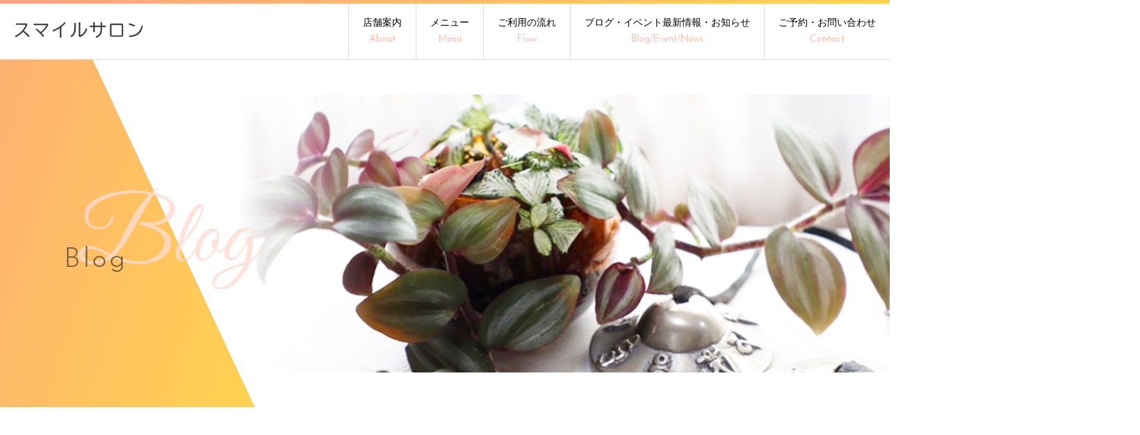

--- FILE ---
content_type: text/html; charset=UTF-8
request_url: https://smilesalon.net/2023/03/14/%E3%82%A4%E3%83%B3%E3%83%89%E3%83%AA%E3%82%B7%E3%82%B1%E3%82%B7%E6%97%85%E3%80%80%E5%AD%A6%E6%A0%A1%E8%A8%AA%E5%95%8F%F0%9F%92%95/3d28e7e6-4dea-4eed-a6fc-7dd2f9062979/
body_size: 32078
content:
<!DOCTYPE html>
<html dir="ltr" lang="ja">
<head>
<meta charset="UTF-8">
<meta name="viewport" content="width=1240">
<meta name="format-detection" content="telephone=no">

<link rel="icon" href="https://smilesalon.net/wp-content/themes/068/favicon.png" />
<link rel="shortcut icon" href="https://smilesalon.net/wp-content/themes/068/favicon.ico" type="image/x-icon" />
<!--[if lt IE 9]>
<script src="https://smilesalon.net/wp-content/themes/068/js/html5.js"></script>
<script src="https://smilesalon.net/wp-content/themes/068/js/css3-mediaqueries.js"></script>
<![endif]-->
<link href="https://fonts.googleapis.com/css?family=Josefin+Sans:300|Great+Vibes|Oswald" rel="stylesheet"> 
<link rel="stylesheet" href="https://smilesalon.net/wp-content/themes/068/style.css" type="text/css" media="screen">
<link rel="stylesheet" href="https://smilesalon.net/wp-content/themes/068/css/responce.css" type="text/css" media="screen">
<link rel="stylesheet" href="https://use.fontawesome.com/releases/v5.0.6/css/all.css">
<link rel="stylesheet" href="https://smilesalon.net/wp-content/themes/068/css/lightgallery.css">
<script src="https://smilesalon.net/wp-content/themes/068/js/jquery.min.js"></script>
<script src="https://smilesalon.net/wp-content/themes/068/js/picturefill.min.js"></script>
<script src="https://smilesalon.net/wp-content/themes/068/js/lightgallery-all.min.js"></script>
<script src="https://smilesalon.net/wp-content/themes/068/js/jquery.mousewheel.min.js"></script>
<script src="https://smilesalon.net/wp-content/themes/068/js/slick.js"></script>
<script src="https://smilesalon.net/wp-content/themes/068/js/script.js"></script>

		<!-- All in One SEO 4.2.6.1 - aioseo.com -->
		<title>3D28E7E6-4DEA-4EED-A6FC-7DD2F9062979 | スマイルサロン</title>
		<meta name="robots" content="max-image-preview:large" />
		<link rel="canonical" href="https://smilesalon.net/2023/03/14/%e3%82%a4%e3%83%b3%e3%83%89%e3%83%aa%e3%82%b7%e3%82%b1%e3%82%b7%e6%97%85%e3%80%80%e5%ad%a6%e6%a0%a1%e8%a8%aa%e5%95%8f%f0%9f%92%95/3d28e7e6-4dea-4eed-a6fc-7dd2f9062979/" />
		<meta name="generator" content="All in One SEO (AIOSEO) 4.2.6.1 " />
		<meta property="og:locale" content="ja_JP" />
		<meta property="og:site_name" content="スマイルサロン |" />
		<meta property="og:type" content="article" />
		<meta property="og:title" content="3D28E7E6-4DEA-4EED-A6FC-7DD2F9062979 | スマイルサロン" />
		<meta property="og:url" content="https://smilesalon.net/2023/03/14/%e3%82%a4%e3%83%b3%e3%83%89%e3%83%aa%e3%82%b7%e3%82%b1%e3%82%b7%e6%97%85%e3%80%80%e5%ad%a6%e6%a0%a1%e8%a8%aa%e5%95%8f%f0%9f%92%95/3d28e7e6-4dea-4eed-a6fc-7dd2f9062979/" />
		<meta property="og:image" content="https://smilesalon.net/wp-content/uploads/2022/01/D2FD1D0B-8C6D-44D1-A45D-5E841E867C33.jpeg" />
		<meta property="og:image:secure_url" content="https://smilesalon.net/wp-content/uploads/2022/01/D2FD1D0B-8C6D-44D1-A45D-5E841E867C33.jpeg" />
		<meta property="og:image:width" content="722" />
		<meta property="og:image:height" content="483" />
		<meta property="article:published_time" content="2023-03-14T00:38:05+00:00" />
		<meta property="article:modified_time" content="2023-03-14T00:38:05+00:00" />
		<meta name="twitter:card" content="summary" />
		<meta name="twitter:title" content="3D28E7E6-4DEA-4EED-A6FC-7DD2F9062979 | スマイルサロン" />
		<meta name="twitter:image" content="https://smilesalon.net/wp-content/uploads/2022/01/D2FD1D0B-8C6D-44D1-A45D-5E841E867C33.jpeg" />
		<script type="application/ld+json" class="aioseo-schema">
			{"@context":"https:\/\/schema.org","@graph":[{"@type":"BreadcrumbList","@id":"https:\/\/smilesalon.net\/2023\/03\/14\/%e3%82%a4%e3%83%b3%e3%83%89%e3%83%aa%e3%82%b7%e3%82%b1%e3%82%b7%e6%97%85%e3%80%80%e5%ad%a6%e6%a0%a1%e8%a8%aa%e5%95%8f%f0%9f%92%95\/3d28e7e6-4dea-4eed-a6fc-7dd2f9062979\/#breadcrumblist","itemListElement":[{"@type":"ListItem","@id":"https:\/\/smilesalon.net\/#listItem","position":1,"item":{"@type":"WebPage","@id":"https:\/\/smilesalon.net\/","name":"\u30db\u30fc\u30e0","description":"\u5927\u962a\u5e9c\u5927\u6771\u5e02\u30fb\u679a\u65b9\u5e02\u306e\u30a2\u30c3\u30c8\u30db\u30fc\u30e0\u306a\u30e8\u30ac\u6559\u5ba4\u30fb\u30d8\u30eb\u30b7\u30fc\u30e8\u30ac\u6599\u7406\u6559\u5ba4\u3067\u3059\u3002\u30e8\u30ac\u8b1b\u5e2b\u81ea\u3089\u304c\u3001\u30e8\u30ac\u3068\u30c7\u30c8\u30c3\u30af\u30b9\u6599\u7406\u3067\u30c0\u30a4\u30a8\u30c3\u30c8\u3092\u884c\u3063\u305f\u7d4c\u9a13\u304b\u3089\u3001\u8ab0\u3067\u3082\u30fb\u6c17\u8efd\u306b\u30fb\u7c21\u5358\u306b\u5065\u5eb7\u306b\u306a\u308c\u308b\u65b9\u6cd5\u3092\u304a\u4f1d\u3048\u3057\u3066\u3044\u307e\u3059\u3002\u8eab\u5fc3\u304c\u6574\u3044\u3001\u4eba\u751f\u3092\u3088\u308a\u5143\u6c17\u306b\u5feb\u9069\u306b\u904e\u3054\u305b\u308b\u52a9\u3051\u306b\u306a\u308c\u3070\u5b09\u3057\u3044\u306a\u3068\u601d\u3044\u306a\u304c\u3089\u3001\u30e8\u30ac\u3068\u304a\u6599\u7406\u3092\u304a\u4f1d\u3048\u3057\u3066\u3044\u307e\u3059\u3002","url":"https:\/\/smilesalon.net\/"},"nextItem":"https:\/\/smilesalon.net\/2023\/03\/14\/%e3%82%a4%e3%83%b3%e3%83%89%e3%83%aa%e3%82%b7%e3%82%b1%e3%82%b7%e6%97%85%e3%80%80%e5%ad%a6%e6%a0%a1%e8%a8%aa%e5%95%8f%f0%9f%92%95\/3d28e7e6-4dea-4eed-a6fc-7dd2f9062979\/#listItem"},{"@type":"ListItem","@id":"https:\/\/smilesalon.net\/2023\/03\/14\/%e3%82%a4%e3%83%b3%e3%83%89%e3%83%aa%e3%82%b7%e3%82%b1%e3%82%b7%e6%97%85%e3%80%80%e5%ad%a6%e6%a0%a1%e8%a8%aa%e5%95%8f%f0%9f%92%95\/3d28e7e6-4dea-4eed-a6fc-7dd2f9062979\/#listItem","position":2,"item":{"@type":"WebPage","@id":"https:\/\/smilesalon.net\/2023\/03\/14\/%e3%82%a4%e3%83%b3%e3%83%89%e3%83%aa%e3%82%b7%e3%82%b1%e3%82%b7%e6%97%85%e3%80%80%e5%ad%a6%e6%a0%a1%e8%a8%aa%e5%95%8f%f0%9f%92%95\/3d28e7e6-4dea-4eed-a6fc-7dd2f9062979\/","name":"3D28E7E6-4DEA-4EED-A6FC-7DD2F9062979","url":"https:\/\/smilesalon.net\/2023\/03\/14\/%e3%82%a4%e3%83%b3%e3%83%89%e3%83%aa%e3%82%b7%e3%82%b1%e3%82%b7%e6%97%85%e3%80%80%e5%ad%a6%e6%a0%a1%e8%a8%aa%e5%95%8f%f0%9f%92%95\/3d28e7e6-4dea-4eed-a6fc-7dd2f9062979\/"},"previousItem":"https:\/\/smilesalon.net\/#listItem"}]},{"@type":"ItemPage","@id":"https:\/\/smilesalon.net\/2023\/03\/14\/%e3%82%a4%e3%83%b3%e3%83%89%e3%83%aa%e3%82%b7%e3%82%b1%e3%82%b7%e6%97%85%e3%80%80%e5%ad%a6%e6%a0%a1%e8%a8%aa%e5%95%8f%f0%9f%92%95\/3d28e7e6-4dea-4eed-a6fc-7dd2f9062979\/#itempage","url":"https:\/\/smilesalon.net\/2023\/03\/14\/%e3%82%a4%e3%83%b3%e3%83%89%e3%83%aa%e3%82%b7%e3%82%b1%e3%82%b7%e6%97%85%e3%80%80%e5%ad%a6%e6%a0%a1%e8%a8%aa%e5%95%8f%f0%9f%92%95\/3d28e7e6-4dea-4eed-a6fc-7dd2f9062979\/","name":"3D28E7E6-4DEA-4EED-A6FC-7DD2F9062979 | \u30b9\u30de\u30a4\u30eb\u30b5\u30ed\u30f3","inLanguage":"ja","isPartOf":{"@id":"https:\/\/smilesalon.net\/#website"},"breadcrumb":{"@id":"https:\/\/smilesalon.net\/2023\/03\/14\/%e3%82%a4%e3%83%b3%e3%83%89%e3%83%aa%e3%82%b7%e3%82%b1%e3%82%b7%e6%97%85%e3%80%80%e5%ad%a6%e6%a0%a1%e8%a8%aa%e5%95%8f%f0%9f%92%95\/3d28e7e6-4dea-4eed-a6fc-7dd2f9062979\/#breadcrumblist"},"author":"https:\/\/smilesalon.net\/author\/smilesalon\/#author","creator":"https:\/\/smilesalon.net\/author\/smilesalon\/#author","datePublished":"2023-03-14T00:38:05+09:00","dateModified":"2023-03-14T00:38:05+09:00"},{"@type":"Organization","@id":"https:\/\/smilesalon.net\/#organization","name":"\u30b9\u30de\u30a4\u30eb\u30b5\u30ed\u30f3","url":"https:\/\/smilesalon.net\/"},{"@type":"WebSite","@id":"https:\/\/smilesalon.net\/#website","url":"https:\/\/smilesalon.net\/","name":"\u30b9\u30de\u30a4\u30eb\u30b5\u30ed\u30f3","inLanguage":"ja","publisher":{"@id":"https:\/\/smilesalon.net\/#organization"}}]}
		</script>
		<script type="text/javascript" >
			window.ga=window.ga||function(){(ga.q=ga.q||[]).push(arguments)};ga.l=+new Date;
			ga('create', "UA-151750944-1", 'auto');
			ga('send', 'pageview');
		</script>
		<script async src="https://www.google-analytics.com/analytics.js"></script>
		<!-- All in One SEO -->

<link rel='dns-prefetch' href='//s.w.org' />
<link rel='stylesheet' id='wp-block-library-css'  href='https://smilesalon.net/wp-includes/css/dist/block-library/style.min.css?ver=6.0.11' type='text/css' media='all' />
<style id='global-styles-inline-css' type='text/css'>
body{--wp--preset--color--black: #000000;--wp--preset--color--cyan-bluish-gray: #abb8c3;--wp--preset--color--white: #ffffff;--wp--preset--color--pale-pink: #f78da7;--wp--preset--color--vivid-red: #cf2e2e;--wp--preset--color--luminous-vivid-orange: #ff6900;--wp--preset--color--luminous-vivid-amber: #fcb900;--wp--preset--color--light-green-cyan: #7bdcb5;--wp--preset--color--vivid-green-cyan: #00d084;--wp--preset--color--pale-cyan-blue: #8ed1fc;--wp--preset--color--vivid-cyan-blue: #0693e3;--wp--preset--color--vivid-purple: #9b51e0;--wp--preset--gradient--vivid-cyan-blue-to-vivid-purple: linear-gradient(135deg,rgba(6,147,227,1) 0%,rgb(155,81,224) 100%);--wp--preset--gradient--light-green-cyan-to-vivid-green-cyan: linear-gradient(135deg,rgb(122,220,180) 0%,rgb(0,208,130) 100%);--wp--preset--gradient--luminous-vivid-amber-to-luminous-vivid-orange: linear-gradient(135deg,rgba(252,185,0,1) 0%,rgba(255,105,0,1) 100%);--wp--preset--gradient--luminous-vivid-orange-to-vivid-red: linear-gradient(135deg,rgba(255,105,0,1) 0%,rgb(207,46,46) 100%);--wp--preset--gradient--very-light-gray-to-cyan-bluish-gray: linear-gradient(135deg,rgb(238,238,238) 0%,rgb(169,184,195) 100%);--wp--preset--gradient--cool-to-warm-spectrum: linear-gradient(135deg,rgb(74,234,220) 0%,rgb(151,120,209) 20%,rgb(207,42,186) 40%,rgb(238,44,130) 60%,rgb(251,105,98) 80%,rgb(254,248,76) 100%);--wp--preset--gradient--blush-light-purple: linear-gradient(135deg,rgb(255,206,236) 0%,rgb(152,150,240) 100%);--wp--preset--gradient--blush-bordeaux: linear-gradient(135deg,rgb(254,205,165) 0%,rgb(254,45,45) 50%,rgb(107,0,62) 100%);--wp--preset--gradient--luminous-dusk: linear-gradient(135deg,rgb(255,203,112) 0%,rgb(199,81,192) 50%,rgb(65,88,208) 100%);--wp--preset--gradient--pale-ocean: linear-gradient(135deg,rgb(255,245,203) 0%,rgb(182,227,212) 50%,rgb(51,167,181) 100%);--wp--preset--gradient--electric-grass: linear-gradient(135deg,rgb(202,248,128) 0%,rgb(113,206,126) 100%);--wp--preset--gradient--midnight: linear-gradient(135deg,rgb(2,3,129) 0%,rgb(40,116,252) 100%);--wp--preset--duotone--dark-grayscale: url('#wp-duotone-dark-grayscale');--wp--preset--duotone--grayscale: url('#wp-duotone-grayscale');--wp--preset--duotone--purple-yellow: url('#wp-duotone-purple-yellow');--wp--preset--duotone--blue-red: url('#wp-duotone-blue-red');--wp--preset--duotone--midnight: url('#wp-duotone-midnight');--wp--preset--duotone--magenta-yellow: url('#wp-duotone-magenta-yellow');--wp--preset--duotone--purple-green: url('#wp-duotone-purple-green');--wp--preset--duotone--blue-orange: url('#wp-duotone-blue-orange');--wp--preset--font-size--small: 13px;--wp--preset--font-size--medium: 20px;--wp--preset--font-size--large: 36px;--wp--preset--font-size--x-large: 42px;}.has-black-color{color: var(--wp--preset--color--black) !important;}.has-cyan-bluish-gray-color{color: var(--wp--preset--color--cyan-bluish-gray) !important;}.has-white-color{color: var(--wp--preset--color--white) !important;}.has-pale-pink-color{color: var(--wp--preset--color--pale-pink) !important;}.has-vivid-red-color{color: var(--wp--preset--color--vivid-red) !important;}.has-luminous-vivid-orange-color{color: var(--wp--preset--color--luminous-vivid-orange) !important;}.has-luminous-vivid-amber-color{color: var(--wp--preset--color--luminous-vivid-amber) !important;}.has-light-green-cyan-color{color: var(--wp--preset--color--light-green-cyan) !important;}.has-vivid-green-cyan-color{color: var(--wp--preset--color--vivid-green-cyan) !important;}.has-pale-cyan-blue-color{color: var(--wp--preset--color--pale-cyan-blue) !important;}.has-vivid-cyan-blue-color{color: var(--wp--preset--color--vivid-cyan-blue) !important;}.has-vivid-purple-color{color: var(--wp--preset--color--vivid-purple) !important;}.has-black-background-color{background-color: var(--wp--preset--color--black) !important;}.has-cyan-bluish-gray-background-color{background-color: var(--wp--preset--color--cyan-bluish-gray) !important;}.has-white-background-color{background-color: var(--wp--preset--color--white) !important;}.has-pale-pink-background-color{background-color: var(--wp--preset--color--pale-pink) !important;}.has-vivid-red-background-color{background-color: var(--wp--preset--color--vivid-red) !important;}.has-luminous-vivid-orange-background-color{background-color: var(--wp--preset--color--luminous-vivid-orange) !important;}.has-luminous-vivid-amber-background-color{background-color: var(--wp--preset--color--luminous-vivid-amber) !important;}.has-light-green-cyan-background-color{background-color: var(--wp--preset--color--light-green-cyan) !important;}.has-vivid-green-cyan-background-color{background-color: var(--wp--preset--color--vivid-green-cyan) !important;}.has-pale-cyan-blue-background-color{background-color: var(--wp--preset--color--pale-cyan-blue) !important;}.has-vivid-cyan-blue-background-color{background-color: var(--wp--preset--color--vivid-cyan-blue) !important;}.has-vivid-purple-background-color{background-color: var(--wp--preset--color--vivid-purple) !important;}.has-black-border-color{border-color: var(--wp--preset--color--black) !important;}.has-cyan-bluish-gray-border-color{border-color: var(--wp--preset--color--cyan-bluish-gray) !important;}.has-white-border-color{border-color: var(--wp--preset--color--white) !important;}.has-pale-pink-border-color{border-color: var(--wp--preset--color--pale-pink) !important;}.has-vivid-red-border-color{border-color: var(--wp--preset--color--vivid-red) !important;}.has-luminous-vivid-orange-border-color{border-color: var(--wp--preset--color--luminous-vivid-orange) !important;}.has-luminous-vivid-amber-border-color{border-color: var(--wp--preset--color--luminous-vivid-amber) !important;}.has-light-green-cyan-border-color{border-color: var(--wp--preset--color--light-green-cyan) !important;}.has-vivid-green-cyan-border-color{border-color: var(--wp--preset--color--vivid-green-cyan) !important;}.has-pale-cyan-blue-border-color{border-color: var(--wp--preset--color--pale-cyan-blue) !important;}.has-vivid-cyan-blue-border-color{border-color: var(--wp--preset--color--vivid-cyan-blue) !important;}.has-vivid-purple-border-color{border-color: var(--wp--preset--color--vivid-purple) !important;}.has-vivid-cyan-blue-to-vivid-purple-gradient-background{background: var(--wp--preset--gradient--vivid-cyan-blue-to-vivid-purple) !important;}.has-light-green-cyan-to-vivid-green-cyan-gradient-background{background: var(--wp--preset--gradient--light-green-cyan-to-vivid-green-cyan) !important;}.has-luminous-vivid-amber-to-luminous-vivid-orange-gradient-background{background: var(--wp--preset--gradient--luminous-vivid-amber-to-luminous-vivid-orange) !important;}.has-luminous-vivid-orange-to-vivid-red-gradient-background{background: var(--wp--preset--gradient--luminous-vivid-orange-to-vivid-red) !important;}.has-very-light-gray-to-cyan-bluish-gray-gradient-background{background: var(--wp--preset--gradient--very-light-gray-to-cyan-bluish-gray) !important;}.has-cool-to-warm-spectrum-gradient-background{background: var(--wp--preset--gradient--cool-to-warm-spectrum) !important;}.has-blush-light-purple-gradient-background{background: var(--wp--preset--gradient--blush-light-purple) !important;}.has-blush-bordeaux-gradient-background{background: var(--wp--preset--gradient--blush-bordeaux) !important;}.has-luminous-dusk-gradient-background{background: var(--wp--preset--gradient--luminous-dusk) !important;}.has-pale-ocean-gradient-background{background: var(--wp--preset--gradient--pale-ocean) !important;}.has-electric-grass-gradient-background{background: var(--wp--preset--gradient--electric-grass) !important;}.has-midnight-gradient-background{background: var(--wp--preset--gradient--midnight) !important;}.has-small-font-size{font-size: var(--wp--preset--font-size--small) !important;}.has-medium-font-size{font-size: var(--wp--preset--font-size--medium) !important;}.has-large-font-size{font-size: var(--wp--preset--font-size--large) !important;}.has-x-large-font-size{font-size: var(--wp--preset--font-size--x-large) !important;}
</style>
<link rel='stylesheet' id='toc-screen-css'  href='https://smilesalon.net/wp-content/plugins/table-of-contents-plus/screen.min.css?ver=2106' type='text/css' media='all' />
<link rel='stylesheet' id='wp-pagenavi-css'  href='https://smilesalon.net/wp-content/plugins/wp-pagenavi/pagenavi-css.css?ver=2.70' type='text/css' media='all' />
<link rel="https://api.w.org/" href="https://smilesalon.net/wp-json/" /><link rel="alternate" type="application/json" href="https://smilesalon.net/wp-json/wp/v2/media/2626" /><link rel="alternate" type="application/json+oembed" href="https://smilesalon.net/wp-json/oembed/1.0/embed?url=https%3A%2F%2Fsmilesalon.net%2F2023%2F03%2F14%2F%25e3%2582%25a4%25e3%2583%25b3%25e3%2583%2589%25e3%2583%25aa%25e3%2582%25b7%25e3%2582%25b1%25e3%2582%25b7%25e6%2597%2585%25e3%2580%2580%25e5%25ad%25a6%25e6%25a0%25a1%25e8%25a8%25aa%25e5%2595%258f%25f0%259f%2592%2595%2F3d28e7e6-4dea-4eed-a6fc-7dd2f9062979%2F" />
<link rel="alternate" type="text/xml+oembed" href="https://smilesalon.net/wp-json/oembed/1.0/embed?url=https%3A%2F%2Fsmilesalon.net%2F2023%2F03%2F14%2F%25e3%2582%25a4%25e3%2583%25b3%25e3%2583%2589%25e3%2583%25aa%25e3%2582%25b7%25e3%2582%25b1%25e3%2582%25b7%25e6%2597%2585%25e3%2580%2580%25e5%25ad%25a6%25e6%25a0%25a1%25e8%25a8%25aa%25e5%2595%258f%25f0%259f%2592%2595%2F3d28e7e6-4dea-4eed-a6fc-7dd2f9062979%2F&#038;format=xml" />
<style type="text/css">div#toc_container {background: #74c1f3;border: 1px solid #343a43;}</style></head>
<body>
<header>
	<div id="topmenu">
		<div id="menu_bar">
			<div class="menu_box f_box f_h_sb">
				<h1 class="f_box f_cc"><a href="https://smilesalon.net/" class="logo trans"><img src="https://smilesalon.net/wp-content/themes/068/img/logo.png" height="30" alt="スマイルサロン"/></a></h1>
				<a href="tel:090-8456-2780" class="tel f_box f_center f_h_center sp"><i class="fas fa-phone fa-flip-horizontal"></i></a>
				<div class="toggle tc  f_box f_cc">
					<button class="hamburger hamburger_spin" type="button" id="toggle" aria-label="Menu">
						<span class="hamburger-box">
							<span class="hamburger-inner"></span>
						</span>
					</button>
				</div>
			</div>
			<nav class="menu">
				<h1 class="logo pc"><a href="https://smilesalon.net/"><img src="https://smilesalon.net/wp-content/themes/068/img/logo.png" alt="スマイルサロン" /></a></h1>
				<ul id="normal" class="dropmenu f_box f_h_end">
					<li class="hover_c"><a class="" href="https://smilesalon.net/about">
店舗案内
					<br /><span class="gf">
About
					</span></a></li>
					<li class="hover_c"><a class="" href="https://smilesalon.net/menu">
メニュー
					<br /><span class="gf">
Menu
					</span></a></li>
					<li class="hover_c"><a class="" href="https://smilesalon.net/flow">
ご利用の流れ
					<br /><span class="gf">
Flow
					</span></a></li>					<li class="hover_c"><a class="" href="https://smilesalon.net/blog">
ブログ・イベント最新情報・お知らせ
					<br /><span class="gf">
Blog/Event/News
					</span></a></li>
					<li class="hover_c"><a class="" href="https://smilesalon.net/contact">
ご予約・お問い合わせ
					<br /><span class="gf">
Contact
					</span></a></li>
				</ul>
			</nav>
		</div>
	</div>
	</header>
<main><section id="contents">
	<div id="parallelogram" class="scroll" data-type="left"><div id="box"></div></div><div class="subpkv blogkv dur10 scroll" data-type="right"></div>
	<div class="kv_txt f_box f_center scroll dur15" data-type="right">
		<ul class="f_box f_column f_h_center">
			<li class="min gfkv"><p>
Blog
			</p></li>
			<li><h2>
Blog
			</h2>
			</li>
		</ul>
	</div>
	<nav id="bread" class="dur20 scroll" data-type="down">
		<ol class="f_box f_center">
			<li class="f_box"><a href="https://smilesalon.net/">home</a></li>
			<li class="f_box">
				</li>
			<li>3D28E7E6-4DEA-4EED-A6FC-7DD2F9062979</li>
		</ol>
	</nav>
</section>
<section>
	<div class="sub_title f_cc scroll" data-type="fade">
		<div class="sub_title_box f_box scroll" data-type="width"></div>
		<div class="sub_title_txt f_cc scroll dur10" data-type="fade"><div class="gf">
Blog
			</div><div>
		</div></div>
	</div>
</section>
<section id="post" class="single scrollup">
	<article class="f_box f_h_sa f_wrap sub">
		<div class="col w66 scrollup scrollSlide">
						<p class="f_box f_center">
				<span class="date">2023.03.14</span><span class="category type2">
				</span>
			</p>
			<h1 class="tl">3D28E7E6-4DEA-4EED-A6FC-7DD2F9062979</h1>
			<div class="content clearfix">
						<p class="attachment"><a href='https://smilesalon.net/wp-content/uploads/2023/03/3D28E7E6-4DEA-4EED-A6FC-7DD2F9062979.jpeg'><img width="244" height="300" src="https://smilesalon.net/wp-content/uploads/2023/03/3D28E7E6-4DEA-4EED-A6FC-7DD2F9062979-244x300.jpeg" class="attachment-medium size-medium" alt="" loading="lazy" srcset="https://smilesalon.net/wp-content/uploads/2023/03/3D28E7E6-4DEA-4EED-A6FC-7DD2F9062979-244x300.jpeg 244w, https://smilesalon.net/wp-content/uploads/2023/03/3D28E7E6-4DEA-4EED-A6FC-7DD2F9062979.jpeg 750w" sizes="(max-width: 244px) 100vw, 244px" /></a></p>
						<!-- SEOブログ記事テンプレート -->
<style>
.tableTtl {
	font-size:18px;
	font-weight:bold;
	margin-bottom:1em;
	margin-top:3em;
}

.tableContents {
	padding:15px;
	background:#eee;
	margin-bottom:30px;
}

.tableContents li {
	margin-bottom:15px;
}

.tableContents li:last-child {
	margin-bottom:0;
}

.tableContents li a {
	text-decoration:underline;
	font-size:14px;
}

.tableContents li a:hover {
	text-decoration:none;
}
#post .content .tableContents {
	counter-reset:list;
	list-style-type:none;
	font-size: inherit;
	padding:15px;
	background:#eee;
	margin-bottom:30px;
}
#post .content .tableContents li {
	position:relative;
	color: inherit;
	padding: 0;
	margin: 0;
	font-size: inherit;
	line-height: 1.6;
	background: transparent;
	border-radius: 0;
	-webkit-transition: 0;
	-moz-transition: 0;
	-o-transition: 0;
	-ms-transition: 0;
	transition: 0;
	margin-bottom:15px;
}
#post .content .tableContents li:before {
	counter-increment: list;
	content: "";
	display: none;
	position: static;
}
#post .content .tableContents li:hover {
	background: transparent;
}
#post .content .tableContents li a {
	color: inherit;
	box-shadow: none;
}
#post .content .tableContents li a:hover {
	color: inherit;
	box-shadow: none;
}

.seoTtl01 {
	font-size:20px;
	border-bottom:1px solid #ccc;
	margin-bottom:1em;
	margin-top:3em;
	font-weight:bold;
}

.seoTtl02 {
	padding:10px;
	background:#eee;
	margin-bottom:1em;
	font-weight:bold;
	margin-top:1.5em;
}
.seoImg {
	margin-bottom:1em;
	max-width:100%;
	height:auto;
}

.seoLinks {
	margin-top:0.5em;
	margin-bottom:2em;
}

.seoLinks a {
	text-decoration:underline;
}

.seoLinks a:hover {
	text-decoration:none;
	font-weight:bold;
}

.seoText {
	word-break: normal;
	word-wrap: break-word;
	line-height:2;
	font-size:14px;
	margin-bottom:1.5em;
}

.seoBlockH3 {
	padding-left:2.5em;
}

#seoAnchor {
	padding-top:100px;
	margin-top:-100px;
}

@media screen and (max-width: 770px) {
	.tableTtl {
	font-size:16px;
	}
	
	.tableContents li a {
	font-size:13px;
	}

	.seoTtl01 {
	font-size:16px;
	}
	
	.seoText {
	word-break: normal;
	word-wrap: break-word;
	line-height:2;
	font-size:14px;
}

	.seoBlockH3 {
	padding-left:2em;
	}
}
</style>





<!-- SEOブログ記事テンプレート -->
			</div>
			<div class="blank f_box f_h_sb pager">
													<div>&nbsp;</div>
						<div class="tc backlist"><a href="https://smilesalon.net/blog/" class="btn btn-border-o">一覧へ戻る<span><img src="https://smilesalon.net/wp-content/themes/068/img/common/btn_arrow.png" /></span></a></div>
							<div>&nbsp;</div>
						</div>
		</div>
		<div class="side col w25 scrollup scrollSlide">
			<div id="category" class="dur2 scroll" data-type="right">
				<h3>Category</h3>
<ul>
<li>
<a href="https://smilesalon.net/category/smile-diary/" class="f_box trans">
Smile Diary</a></li>
<li>
<a href="https://smilesalon.net/category/news/" class="f_box trans">
お知らせ</a></li>
<li>
<a href="https://smilesalon.net/category/blog/" class="f_box trans">
ブログ・イベント最新情報・お知らせ</a></li>
<li>
<a href="https://smilesalon.net/category/%e3%83%98%e3%83%ab%e3%82%b7%e3%83%bc%e6%96%99%e7%90%86/" class="f_box trans">
ヘルシー料理</a></li>
<li>
<a href="https://smilesalon.net/category/%e3%83%ac%e3%83%83%e3%82%b9%e3%83%b3%e3%83%bb%e6%95%99%e5%ae%a4%e6%83%85%e5%a0%b1/" class="f_box trans">
レッスン・教室情報</a></li>
<li>
<a href="https://smilesalon.net/category/%e5%81%a5%e5%ba%b7/" class="f_box trans">
健康</a></li>
<li>
<a href="https://smilesalon.net/category/%e8%80%83%e3%81%88%e6%96%b9/" class="f_box trans">
考え方</a></li>
</ul>			</div>
			<div id="recent" class="dur4 scroll" data-type="right">
				<h3>New Article</h3>
<ul>
		<li>
		<a href="https://smilesalon.net/2024/09/11/%e7%9e%91%e6%83%b3%e3%82%af%e3%83%a9%e3%82%b9%e6%96%b0%e3%81%97%e3%81%8f%e7%94%9f%e3%81%be%e3%82%8c%e5%a4%89%e3%82%8f%e3%82%8a%e3%81%be%e3%81%99%f0%9f%ab%b6%f0%9f%a7%98%e2%99%80%ef%b8%8f/" class="f_box f_column">
			<p><span class="date">2024.09.11</span><br /><span class="category type2">
レッスン・教室情報			</span></p>
			<p>瞑想クラス新しく生まれ変わります🫶🧘‍♀️</p>
		</a>
	</li>
		<li>
		<a href="https://smilesalon.net/2024/07/13/%e5%91%bc%e5%90%b8%e3%82%af%e3%83%a9%e3%82%b9%e9%96%8b%e5%82%ac%e3%81%97%e3%81%be%e3%81%99/" class="f_box f_column">
			<p><span class="date">2024.07.13</span><br /><span class="category type2">
お知らせ・レッスン・教室情報			</span></p>
			<p>呼吸クラス開催します(^^)</p>
		</a>
	</li>
		<li>
		<a href="https://smilesalon.net/2024/03/31/%e6%9c%80%e8%bf%91%e6%80%9d%e3%81%86%e3%81%93%e3%81%a8%ef%bc%81/" class="f_box f_column">
			<p><span class="date">2024.03.31</span><br /><span class="category type2">
Smile Diary			</span></p>
			<p>最近思うこと！</p>
		</a>
	</li>
		</ul>			</div>
			<div id="archive" class="dur6 scroll" data-type="right">
				<h3>Archive</h3>
<ul>
	<li><a href='https://smilesalon.net/2024/09/'>2024年9月</a></li>
	<li><a href='https://smilesalon.net/2024/07/'>2024年7月</a></li>
	<li><a href='https://smilesalon.net/2024/03/'>2024年3月</a></li>
	<li><a href='https://smilesalon.net/2023/12/'>2023年12月</a></li>
	<li><a href='https://smilesalon.net/2023/09/'>2023年9月</a></li>
	<li><a href='https://smilesalon.net/2023/08/'>2023年8月</a></li>
	<li><a href='https://smilesalon.net/2023/07/'>2023年7月</a></li>
	<li><a href='https://smilesalon.net/2023/06/'>2023年6月</a></li>
	<li><a href='https://smilesalon.net/2023/05/'>2023年5月</a></li>
	<li><a href='https://smilesalon.net/2023/04/'>2023年4月</a></li>
	<li><a href='https://smilesalon.net/2023/03/'>2023年3月</a></li>
	<li><a href='https://smilesalon.net/2023/01/'>2023年1月</a></li>
	<li><a href='https://smilesalon.net/2022/11/'>2022年11月</a></li>
	<li><a href='https://smilesalon.net/2022/10/'>2022年10月</a></li>
	<li><a href='https://smilesalon.net/2022/09/'>2022年9月</a></li>
	<li><a href='https://smilesalon.net/2022/08/'>2022年8月</a></li>
	<li><a href='https://smilesalon.net/2022/07/'>2022年7月</a></li>
	<li><a href='https://smilesalon.net/2022/06/'>2022年6月</a></li>
	<li><a href='https://smilesalon.net/2022/05/'>2022年5月</a></li>
	<li><a href='https://smilesalon.net/2022/03/'>2022年3月</a></li>
	<li><a href='https://smilesalon.net/2022/02/'>2022年2月</a></li>
	<li><a href='https://smilesalon.net/2022/01/'>2022年1月</a></li>
	<li><a href='https://smilesalon.net/2021/12/'>2021年12月</a></li>
	<li><a href='https://smilesalon.net/2021/11/'>2021年11月</a></li>
	<li><a href='https://smilesalon.net/2021/10/'>2021年10月</a></li>
	<li><a href='https://smilesalon.net/2021/09/'>2021年9月</a></li>
	<li><a href='https://smilesalon.net/2021/08/'>2021年8月</a></li>
	<li><a href='https://smilesalon.net/2021/07/'>2021年7月</a></li>
	<li><a href='https://smilesalon.net/2021/05/'>2021年5月</a></li>
	<li><a href='https://smilesalon.net/2021/04/'>2021年4月</a></li>
	<li><a href='https://smilesalon.net/2021/03/'>2021年3月</a></li>
	<li><a href='https://smilesalon.net/2021/02/'>2021年2月</a></li>
	<li><a href='https://smilesalon.net/2021/01/'>2021年1月</a></li>
	<li><a href='https://smilesalon.net/2020/12/'>2020年12月</a></li>
	<li><a href='https://smilesalon.net/2020/11/'>2020年11月</a></li>
	<li><a href='https://smilesalon.net/2020/10/'>2020年10月</a></li>
	<li><a href='https://smilesalon.net/2020/08/'>2020年8月</a></li>
	<li><a href='https://smilesalon.net/2020/06/'>2020年6月</a></li>
	<li><a href='https://smilesalon.net/2020/05/'>2020年5月</a></li>
	<li><a href='https://smilesalon.net/2020/04/'>2020年4月</a></li>
	<li><a href='https://smilesalon.net/2020/02/'>2020年2月</a></li>
	<li><a href='https://smilesalon.net/2020/01/'>2020年1月</a></li>
	<li><a href='https://smilesalon.net/2019/12/'>2019年12月</a></li>
	<li><a href='https://smilesalon.net/2019/11/'>2019年11月</a></li>
	<li><a href='https://smilesalon.net/2019/10/'>2019年10月</a></li>
	<li><a href='https://smilesalon.net/2019/09/'>2019年9月</a></li>
	<li><a href='https://smilesalon.net/2019/08/'>2019年8月</a></li>
	<li><a href='https://smilesalon.net/2019/07/'>2019年7月</a></li>
	<li><a href='https://smilesalon.net/2019/06/'>2019年6月</a></li>
	<li><a href='https://smilesalon.net/2019/05/'>2019年5月</a></li>
	<li><a href='https://smilesalon.net/2019/04/'>2019年4月</a></li>
	<li><a href='https://smilesalon.net/2019/03/'>2019年3月</a></li>
	<li><a href='https://smilesalon.net/2019/02/'>2019年2月</a></li>
	<li><a href='https://smilesalon.net/2019/01/'>2019年1月</a></li>
</ul>			</div>
		</div>
	</article>
</section>
<section class="cta f_box f_center f_h_center ">
	<article class="f_box f_start f_h_center">
			<div class="tel  col w50">
				<div class="col">
					<a href="tel:090-8456-2780"  class="f_box f_cc">
					<div class="tc f_box f_h_center f_column">
						<p class="f_box f_h_center">
お電話でのお問い合わせ
						</p>
						<h3 class="f_box f_center f_h_center gftel">
090-8456-2780
						</h3>
<!--
						<p class="f_box f_h_center">
営業時間　**：**～**：**
						</p>
-->
					</div>
					</a>
				</div>
			</div>
			<div class="web col w50">
				<div class="col">
					<a href="https://smilesalon.net/contact" class="f_box f_cc">
						<div class="tc f_box f_h_center f_column">
							<p class="f_box f_h_center">
ご予約・お問い合わせ
							</p>
							<div class="btn_cta f_box f_center f_h_center btn btn-border-o">
ご予約・お問い合わせ
							<span><img src="https://smilesalon.net/wp-content/themes/068/img/common/btn_arrow.png" /></span></div>
						</div>
					</a>
				</div>
			</div>
	</article>
</section>	<a href="#toTop" class="toTop"><img src="https://smilesalon.net/wp-content/themes/068/img/backtotop.png"/><div class="jpt">page<br>top</div></a>
		<section>
		<div class="article sub tc blankpt f_box f_column">
			<h1 class="tc logo"><img src="https://smilesalon.net/wp-content/themes/068/img/logo.png" alt="スマイルサロン" /></h1>
			<div class="f_box f_h_sb blank">
				<div class="footer_address tl">
〒574-0063 <br class="sp">大阪府大東市南郷町4-19<br>
TEL 090-8456-2780
				</div>
				<div class="footer_social f_box f_end f_column">
					<div class="social f_box f_h_sb">
<!-- 						<a href="https://twitter.com/" target="blank"><i class="fab fa-twitter"></i></a> -->
						<a href="https://www.facebook.com/terumi.shibuichi " target="blank"><i class="fab fa-facebook-f"></i></a>
						<a href="http://line.naver.jp/ti/p/GBloCpei9w#~" target="blank"><i class="fab fa-line"></i></a>
						<a href="https://www.instagram.com/terumishibuichi/?hl=ja" target="blank"><i class="fab fa-instagram"></i></a>
					</div>
					<p class="copy">&copy; スマイルサロン</p>
				</div>
			</div>
		</div>
	</section>
</main>
</body>
</html>

--- FILE ---
content_type: text/css
request_url: https://smilesalon.net/wp-content/themes/068/style.css
body_size: 82364
content:
@charset "utf-8";
/*
Theme Name: 068
Theme URI: http://wordpress.org/
Description: ペット
Author: ペット
Version: 1.0
License: GNU General Public License
License URI: license.txt
Tags: Dentist
*/
/*
【グラテーション変更】

	スタート色：#fda184
	エンド色：#ffd24f

【画像陰影背景色】：255, 218, 208, 0.9

【テキスト背景色】：#ffebd2
*/
@import url("css/sanitize.css");
@import url("css/hamburgers.css");
@import url("css/slick.css");
@import url("css/default.css");
@import url("css/reset.css");
@import url("css/icon.css");
:root {
	color:#6c6c6c;
}
* {
	margin:0;
	padding: 0;
	outline:none;
	-webkit-tap-highlight-color: rgba(255,255,255,0.5);
}
html,body{
    width: 100%;
    overflow-x:hidden;
}
body {
	font-family: '游ゴシック体', 'Yu Gothic', 'メイリオ', 'Meiryo', 'ヒラギノ角ゴシック Pro', 'Hiragino Kaku Gothic Pro',  'Osaka', 'ＭＳ Ｐゴシック', 'MS PGothic', 'sans-serif';
	line-height: 160%;
}
.min {
	font-family:"Times New Roman", "游明朝", YuMincho, "ヒラギノ明朝 ProN W3", "Hiragino Mincho ProN", "HG明朝E", "ＭＳ Ｐ明朝", "ＭＳ 明朝", serif;
}
.got {
	font-family: '游ゴシック体', 'Yu Gothic', 'メイリオ', 'Meiryo', 'ヒラギノ角ゴシック Pro', 'Hiragino Kaku Gothic Pro', 'メイリオ', 'Meiryo', 'Osaka', 'ＭＳ Ｐゴシック', 'MS PGothic', 'sans-serif';
}
.gf {
	font-family: 'Josefin Sans', sans-serif;
	letter-spacing:0em;
}
.gfkv{
	font-family: 'Great Vibes', sans-serif;
}
.gftel{
	font-family: 'Oswald', sans-serif;
}
.jpt{
	letter-spacing:0em;
	font-family: 'ヒラギノ角ゴシック Pro', 'Hiragino Kaku Gothic Pro', メイリオ, Meiryo, 'Vesper Libre', serif !important;
	
}
.hiram{
	font-family:"ヒラギノ明朝 ProN", "Hiragino Mincho ProN", Meiryo,"Lucida Grande", "segoe UI",  Arial, sans-serif;
}
::selection {
  background-color: #fca184;
  color: #fff;
}
::-moz-selection {
  background-color: #fca184;
  color: #fff;
}
.hover_o:hover {
	opacity: 0.7;
}
.background{
	background:#fdf5ea;
}
/*****************************************************************************
icon
*****************************************************************************/
.social {
	padding:0;
	width:120px;
	margin:0;
}
.social a{
	color:#989898;
	width: 35px;
	height: 25px;
	font-size: 25px;
	line-height: 1;
}
.social a:hover{
	color: #fda184;
}
.social img {
	width:35px;
}

/*****************************************************************************
common
*****************************************************************************/
a {
	text-decoration: none;
	color:inherit;
	cursor:pointer;
}
li {
	list-style: none;
}
h1,h2,h3{
	position:relative;
	text-align:center;
	font-weight:normal;
	line-height:150%;
	margin:0;
	letter-spacing:0.1em;
}
hr {
	border:none;
	border-top:1px solid #dedede;
}
address {
	font-size:12px;
	font-size:1.2rem;
	font-style:normal;
	line-height:160%;
	padding:1em 0;
}
address div {
	margin-top:1em;
	color:#383838;
	line-height:100%;
}
.stress {
	color:#cfa972;
}
.shadow{
	box-shadow:0px 1px 1px 1px rgba(30,30,30,0.2);
}
.white {
	color:#ffffff;
}
.bg_gray{
	background-color: #ececec;
}
.grd {
}
.col {
	width:100%;
	height:auto;
}
.bold {
	font-weight: bold;
}
.tc {
	text-align:center;
}
.tl {
	text-align:left;
}
.tr {
	text-align:right;
}
.ib {
	display:inline-block;
}
.block{
	display: block;
}
.f_cc {
	display:-webkit-box;
	display:-ms-flexbox;
	display: -webkit-flex;
	display:flex;
	-webkit-box-pack: justify;
	-ms-flex-pack: justify;
	-webkit-justify-content: center;
	justify-content: center;
	-webkit-align-items: center;
	-ms-flex-align: center;
	align-items: center;
}
.none {
	display:none;
}
.d-border {
	border-bottom:3px double #c9c9c9;
}
.lh100 {
	line-height:100%;
}
.mr1 {
	margin-right:1em;
}
.mr2 {
	margin-right:2em;
}
.mb1 {
	margin-bottom:1em;
}
.mb2 {
	margin-bottom:2em;
}
.mt1 {
	margin-top:1em;
}
.ma {
	margin-left:auto;
	margin-right:auto;
}
span.tri {
	display:block;
	-webkit-transform:scale(0.6) rotate(90deg);
			transform:scale(0.6) rotate(90deg);
}
/*****************************************************************************
button gimic
*****************************************************************************/
.btn {
	background: transparent;
	border: 1px solid #000;
	border-radius: 0px;
  font-size: 1.2rem;
  margin-top: 10px;
  padding: 10px 28px 10px 50px;
  position: relative;
  text-align: center;
  color: #000;
	display: inline-block;
	text-decoration: none;
	position: relative;
	-webkit-transform: translateX(0px);
  			  transform: translateX(0px);
}
.btn:hover{
	font-weight: bold;
}
.btn span img{
	width: 22px;
	height: auto;
	margin: 0 0 2px 10px;
	-webkit-transition: all 0.3s ease-in-out;
	transition: all 0.3s ease-in-out;
}
.btn:hover span img{
	-webkit-transform: translateX(5px);
  			  transform: translateX(5px);
}
.btn:hover:before{
	-webkit-transform: translateX(5px);
  			  transform: translateX(5px);
}
.btn.type2{
	border: none;
}
.btn.type3{
	width: 210px;
	height: 37px;
	text-align: center;
	padding: 8px 0;
	background: #cbc04c;
	color: #fff;
	border: none;
}
.btn.type3:after{
	content: '';
}
.btn.type4{
	width: 220px;
	position: relative;
}
.btn.type4 span{
	position: absolute;
	right: 30px;
	top: 15px;
}
.btn.type4.arrow-left span{
	position: absolute;
	left: 30px;
	right: auto;
	top: 15px;
	-webkit-transform: scale(-1, 1);
					transform: scale(-1, 1);
}
.btn.blog{
	margin-top: 0px;
  width: 200px;
  height: 44px
}
.btn_cta {
  background-color: #fff !important;
  color: #000;
  font-size: 16px;
  font-size: 1.6rem;
  height: auto;
  line-height: 100%;
  margin-bottom: 0em;
  padding: 15px 30px 15px 60px;
  position: relative;
  text-align: center;
  width: auto;
  border-radius: 0px;
  margin-top: 10px;
}
.btn_cta:hover{
	opacity: 0.7;
}
.btn.contact {
	font-weight:bold;
	height:40px;
	background:#ffffff;
	color:#62523e;
	border-radius:2em;
	text-align:center;
	margin-bottom:1em;
}
.btn.contact.tel {
	font-size:20px;
	font-size:2.0rem;
}
.toTop {
	position:fixed;
	width: 40px;
	height: 40px;
	border-radius: 50%;
	background: #fda184;
	z-index:99;
	color:#ffffff;
	text-align:center;
	right: 20px;
	bottom: 20px;
	font-size: 10px;
	font-size: 1.0rem;
	line-height: 12px;
	z-index: 99999999999999;
	display: none;
	-webkit-transition: all 0.3s ease-in-out;
	transition: all 0.3s ease-in-out;
}
.toTop:hover{
	background: #000;
}
.toTop.active{
	position: fixed;
	display: block;
	width: 40px;
	height: 40px;
	right: 20px;
	bottom: 20px;
	font-size: 10px;
	font-size: 1.0rem;
	line-height: 12px;
	z-index: 99999999999999;
}
.btn-border-o:before, .btn-border-o:after, .btn-border:before, .btn-border:after, .btn-border-rev-o:before, .btn-border-rev-o:after, .btn-border-rev:before, .btn-border-rev:after, .btn-fill-vert-o:before, .btn-fill-vert-o:after, .btn-fill-vert:before, .btn-fill-vert:after, .btn-fill-horz-o:before, .btn-fill-horz-o:after, .btn-fill-horz:before, .btn-fill-horz:after {
  -webkit-transition: all 0.3s;
  transition: all 0.3s;
}
.btncms {
  display: inline-block;
  line-height: 1;
  margin: 0px;
  padding: 0;
  font-size: 15px;
  position: relative;
  opacity: .999;
  border-radius: 0;
}
.btn-border-o {
  background-color: transparent;
}
.btn-border-o:before, .btn-border-o:after {
  content: '';
  border-style: solid;
  position: absolute;
  z-index: -1;
  border-radius: 0px;
  -webkit-box-sizing: content-box;
          box-sizing: content-box;
}
.btn-border-o:before {
  width: 0;
  height: 100%;
  border-width: 3px 0 3px 0;
  top: -3px;
  left: -3px;
  -webkit-transition-delay: 0.05s;
          transition-delay: 0.05s;
}
.btn-border-o:after {
  width: 100%;
  height: 0;
  border-width: 0 3px 0 3px;
  top: 0;
  left: -3px;
}
.btn-border-o:hover:before {
  width: calc(100% + 6px);
  left:-8px
}
.btn-border-o:hover:after {
  height: 100%;
}
.btn-border-o.btn-green:before, .btn-border-o.btn-green:after {
  border-color: #2da430;
}
.btn-border-o.btn-green:hover {
  color: #2da430;
}
.btn-border-o.btn-blue:before, .btn-border-o.btn-blue:after {
  border-color: #2da430;
}
.btn-border-o.btn-blue:hover {
  color: #3498db;
}
.btn-border-o.btn-purple:before, .btn-border-o.btn-purple:after {
  border-color: #9b59b6;
}
.btn-border-o.btn-purple:hover {
  color: #9b59b6;
}
.btn-border-o.btn-navy:before, .btn-border-o.btn-navy:after {
  border-color: #34495e;
}
.btn-border-o.btn-navy:hover {
  color: #34495e;
}
.btn-border-o.btn-orange:before, .btn-border-o.btn-orange:after {
  border-color: #e67e22;
}
.btn-border-o.btn-orange:hover {
  color: #e67e22;
}
.btn-border-o.btn-red:before, .btn-border-o.btn-red:after {
  border-color: #e74c3c;
}
.btn-border-o.btn-red:hover {
  color: #e74c3c;
}
.btn-border {
  background-color: #e5e5e5;
  border: 2px solid #e5e5e5;
  color: #a6a6a6;
}
.btn-border:before, .btn-border:after {
  content: '';
  border-style: solid;
  position: absolute;
  z-index: 5;
  -webkit-box-sizing: content-box;
          box-sizing: content-box;
}
.btn-border:before {
  width: 0;
  height: 100%;
  border-width: 2px 0 2px 0;
  top: -2px;
  left: 0;
  -webkit-transition-delay: 0.05s;
          transition-delay: 0.05s;
}
.btn-border:after {
  width: 100%;
  height: 0;
  border-width: 0 2px 0 2px;
  top: 0;
  left: -2px;
}
.btn-border:hover {
  background-color: transparent;
}
.btn-border:hover:before {
  width: 100%;
}
.btn-border:hover:after {
  height: 100%;
}
.btn-border.btn-green:before, .btn-border.btn-green:after {
  border-color: #2ecc71;
}
.btn-border.btn-green:hover {
  color: #2ecc71;
}
.btn-border.btn-blue:before, .btn-border.btn-blue:after {
  border-color: #3498db;
}
.btn-border.btn-blue:hover {
  color: #3498db;
}
.btn-border.btn-purple:before, .btn-border.btn-purple:after {
  border-color: #9b59b6;
}
.btn-border.btn-purple:hover {
  color: #9b59b6;
}
.btn-border.btn-navy:before, .btn-border.btn-navy:after {
  border-color: #34495e;
}
.btn-border.btn-navy:hover {
  color: #34495e;
}
.btn-border.btn-orange:before, .btn-border.btn-orange:after {
  border-color: #e67e22;
}
.btn-border.btn-orange:hover {
  color: #e67e22;
}
.btn-border.btn-red:before, .btn-border.btn-red:after {
  border-color: #e74c3c;
}
.btn-border.btn-red:hover {
  color: #e74c3c;
}
.btn-border-rev-o {
  background-color: transparent;
  border: 1px solid #d0d0d0;
  color: #B8B8B8;
}
.btn-border-rev-o:before, .btn-border-rev-o:after {
  content: '';
  border-style: solid;
  position: absolute;
  z-index: 5;
/*   border-radius: 3px; */
  -webkit-box-sizing: content-box;
          box-sizing: content-box;
}
.btn-border-rev-o:before {
  width: 0;
  height: 100%;
  border-width: 2px 0 2px 0;
  top: -2px;
  right: 0;
  -webkit-transition-delay: 0.05s;
          transition-delay: 0.05s;
}
.btn-border-rev-o:after {
  width: 100%;
  height: 0;
  border-width: 0 2px 0 2px;
  bottom: 0;
  left: -2px;
}
.btn-border-rev-o:hover:before {
  width: 100%;
}
.btn-border-rev-o:hover:after {
  height: 100%;
}
.btn-border-rev-o.btn-green:before, .btn-border-rev-o.btn-green:after {
  border-color: #2ecc71;
}
.btn-border-rev-o.btn-green:hover {
  color: #2ecc71;
}
.btn-border-rev-o.btn-blue:before, .btn-border-rev-o.btn-blue:after {
  border-color: #3498db;
}
.btn-border-rev-o.btn-blue:hover {
  color: #3498db;
}
.btn-border-rev-o.btn-purple:before, .btn-border-rev-o.btn-purple:after {
  border-color: #9b59b6;
}
.btn-border-rev-o.btn-purple:hover {
  color: #9b59b6;
}
.btn-border-rev-o.btn-navy:before, .btn-border-rev-o.btn-navy:after {
  border-color: #34495e;
}
.btn-border-rev-o.btn-navy:hover {
  color: #34495e;
}
.btn-border-rev-o.btn-orange:before, .btn-border-rev-o.btn-orange:after {
  border-color: #e67e22;
}
.btn-border-rev-o.btn-orange:hover {
  color: #e67e22;
}
.btn-border-rev-o.btn-red:before, .btn-border-rev-o.btn-red:after {
  border-color: #e74c3c;
}
.btn-border-rev-o.btn-red:hover {
  color: #e74c3c;
}

.btn-border-rev {
  background-color: #e5e5e5;
/*   border: 1px solid #e5e5e5; */
  color: #a6a6a6;
}
.btn-border-rev:before, .btn-border-rev:after {
  content: '';
  border-style: solid;
  position: absolute;
  z-index: 5;
  border-radius: 3px;
  -webkit-box-sizing: content-box;
          box-sizing: content-box;
}
.btn-border-rev:before {
  width: 0;
  height: 100%;
  border-width: 2px 0 1px 0;
  top: -2px;
  right: 0;
}
.btn-border-rev:after {
  width: 100%;
  height: 0;
  border-width: 0 2px 0 2px;
  bottom: 0;
  left: -2px;
  -webkit-transition-delay: 0.05s;
          transition-delay: 0.05s;
}
.btn-border-rev:hover {
  background-color: transparent;
}
.btn-border-rev:hover:before {
  width: 100%;
}
.btn-border-rev:hover:after {
  height: 100%;
}
.btn-border-rev.btn-green:before, .btn-border-rev.btn-green:after {
  border-color: #2ecc71;
}
.btn-border-rev.btn-green:hover {
  color: #2ecc71;
}
.btn-border-rev.btn-blue:before, .btn-border-rev.btn-blue:after {
  border-color: #3498db;
}
.btn-border-rev.btn-blue:hover {
  color: #3498db;
}
.btn-border-rev.btn-purple:before, .btn-border-rev.btn-purple:after {
  border-color: #9b59b6;
}
.btn-border-rev.btn-purple:hover {
  color: #9b59b6;
}
.btn-border-rev.btn-navy:before, .btn-border-rev.btn-navy:after {
  border-color: #34495e;
}
.btn-border-rev.btn-navy:hover {
  color: #34495e;
}
.btn-border-rev.btn-orange:before, .btn-border-rev.btn-orange:after {
  border-color: #e67e22;
}
.btn-border-rev.btn-orange:hover {
  color: #e67e22;
}
.btn-border-rev.btn-red:before, .btn-border-rev.btn-red:after {
  border-color: #e74c3c;
}
.btn-border-rev.btn-red:hover {
  color: #e74c3c;
}
.btn-fill-vert-o {
  background-color: transparent;
  color: #B8B8B8;
  overflow: hidden;
}
.btn-fill-vert-o:before, .btn-fill-vert-o:after {
  content: '';
  width: 100%;
  height: 0;
  opacity: 0;
  position: absolute;
  left: 0;
  z-index: -1;
}
.btn-fill-vert-o:before {
  top: 50%;
}
.btn-fill-vert-o:after {
  bottom: 50%;
}
.btn-fill-vert-o:hover {
  color: #fff;
}
.btn-fill-vert-o:hover:before, .btn-fill-vert-o:hover:after {
  height: 50%;
  opacity: 1;
}
.btn-fill-vert-o.btn-green:before, .btn-fill-vert-o.btn-green:after {
  background-color: #2ecc71;
}
.btn-fill-vert-o.btn-green:hover {
  border-color: #2ecc71;
}
.btn-fill-vert-o.btn-blue:before, .btn-fill-vert-o.btn-blue:after {
  background-color: #3498db;
}
.btn-fill-vert-o.btn-blue:hover {
  border-color: #3498db;
}
.btn-fill-vert-o.btn-purple:before, .btn-fill-vert-o.btn-purple:after {
  background-color: #9b59b6;
}
.btn-fill-vert-o.btn-purple:hover {
  border-color: #9b59b6;
}
.btn-fill-vert-o.btn-navy:before, .btn-fill-vert-o.btn-navy:after {
  background-color: #34495e;
}
.btn-fill-vert-o.btn-navy:hover {
  border-color: #34495e;
}
.btn-fill-vert-o.btn-orange:before, .btn-fill-vert-o.btn-orange:after {
  background-color: #e67e22;
}
.btn-fill-vert-o.btn-orange:hover {
  border-color: #e67e22;
}
.btn-fill-vert-o.btn-red:before, .btn-fill-vert-o.btn-red:after {
  background-color: #e74c3c;
}
.btn-fill-vert-o.btn-red:hover {
  border-color: #e74c3c;
}
.btn-fill-vert {
  background-color: #e5e5e5;
  color: #a6a6a6;
  overflow: hidden;
}
.btn-fill-vert:before, .btn-fill-vert:after {
  content: '';
  width: 100%;
  height: 0;
  opacity: 0;
  position: absolute;
  left: 0;
  z-index: -1;
}
.btn-fill-vert:before {
  top: 50%;
}
.btn-fill-vert:after {
  bottom: 50%;
}
.btn-fill-vert:hover {
  color: #fff;
}
.btn-fill-vert:hover:before, .btn-fill-vert:hover:after {
  height: 50%;
  opacity: 1;
}
.btn-fill-vert.btn-green:before, .btn-fill-vert.btn-green:after {
  background-color: #2ecc71;
}
.btn-fill-vert.btn-green:hover {
  border-color: #2ecc71;
}
.btn-fill-vert.btn-blue:before, .btn-fill-vert.btn-blue:after {
  background-color: #3498db;
}
.btn-fill-vert.btn-blue:hover {
  border-color: #3498db;
}
.btn-fill-vert.btn-purple:before, .btn-fill-vert.btn-purple:after {
  background-color: #9b59b6;
}
.btn-fill-vert.btn-purple:hover {
  border-color: #9b59b6;
}
.btn-fill-vert.btn-navy:before, .btn-fill-vert.btn-navy:after {
  background-color: #34495e;
}
.btn-fill-vert.btn-navy:hover {
  border-color: #34495e;
}
.btn-fill-vert.btn-orange:before, .btn-fill-vert.btn-orange:after {
  background-color: #e67e22;
}
.btn-fill-vert.btn-orange:hover {
  border-color: #e67e22;
}
.btn-fill-vert.btn-red:before, .btn-fill-vert.btn-red:after {
  background-color: #e74c3c;
}
.btn-fill-vert.btn-red:hover {
  border-color: #e74c3c;
}
.btn-fill-horz-o {
  background-color: transparent;
  color: #B8B8B8;
  overflow: hidden;
}
.btn-fill-horz-o:before, .btn-fill-horz-o:after {
  content: '';
  width: 0;
  height: 100%;
  opacity: 0;
  position: absolute;
  top: 0;
  z-index: -1;
}
.btn-fill-horz-o:before {
  left: 50%;
}
.btn-fill-horz-o:after {
  right: 50%;
}
.btn-fill-horz-o:hover {
  color: #fff;
}
.btn-fill-horz-o:hover:before, .btn-fill-horz-o:hover:after {
  width: 50%;
  opacity: 1;
}
.btn-fill-horz-o.btn-green:before, .btn-fill-horz-o.btn-green:after {
  background-color: #2ecc71;
}
.btn-fill-horz-o.btn-green:hover {
  border-color: #2ecc71;
}
.btn-fill-horz-o.btn-blue:before, .btn-fill-horz-o.btn-blue:after {
  background-color: #3498db;
}
.btn-fill-horz-o.btn-blue:hover {
  border-color: #3498db;
}
.btn-fill-horz-o.btn-purple:before, .btn-fill-horz-o.btn-purple:after {
  background-color: #9b59b6;
}
.btn-fill-horz-o.btn-purple:hover {
  border-color: #9b59b6;
}
.btn-fill-horz-o.btn-navy:before, .btn-fill-horz-o.btn-navy:after {
  background-color: #34495e;
}
.btn-fill-horz-o.btn-navy:hover {
  border-color: #34495e;
}
.btn-fill-horz-o.btn-orange:before, .btn-fill-horz-o.btn-orange:after {
  background-color: #e67e22;
}
.btn-fill-horz-o.btn-orange:hover {
  border-color: #e67e22;
}
.btn-fill-horz-o.btn-red:before, .btn-fill-horz-o.btn-red:after {
  background-color: #e74c3c;
}
.btn-fill-horz-o.btn-red:hover {
  border-color: #e74c3c;
}
.btn-fill-horz {
  background-color: #e5e5e5;
  color: #a6a6a6;
  overflow: hidden;
}
.btn-fill-horz:before, .btn-fill-horz:after {
  content: '';
  width: 0;
  height: 100%;
  opacity: 0;
  position: absolute;
  top: 0;
  z-index: -1;
}
.btn-fill-horz:before {
  left: 50%;
}
.btn-fill-horz:after {
  right: 50%;
}
.btn-fill-horz:hover {
  color: #fff;
}
.btn-fill-horz:hover:before, .btn-fill-horz:hover:after {
  width: 50%;
  opacity: 1;
}
.btn-fill-horz.btn-green:before, .btn-fill-horz.btn-green:after {
  background-color: #2ecc71;
}
.btn-fill-horz.btn-green:hover {
  border-color: #2ecc71;
}
.btn-fill-horz.btn-blue:before, .btn-fill-horz.btn-blue:after {
  background-color: #3498db;
}
.btn-fill-horz.btn-blue:hover {
  border-color: #3498db;
}
.btn-fill-horz.btn-purple:before, .btn-fill-horz.btn-purple:after {
  background-color: #9b59b6;
}
.btn-fill-horz.btn-purple:hover {
  border-color: #9b59b6;
}
.btn-fill-horz.btn-navy:before, .btn-fill-horz.btn-navy:after {
  background-color: #34495e;
}
.btn-fill-horz.btn-navy:hover {
  border-color: #34495e;
}
.btn-fill-horz.btn-orange:before, .btn-fill-horz.btn-orange:after {
  background-color: #e67e22;
}
.btn-fill-horz.btn-orange:hover {
  border-color: #e67e22;
}
.btn-fill-horz.btn-red:before, .btn-fill-horz.btn-red:after {
  background-color: #e74c3c;
}
.btn-fill-horz.btn-red:hover {
  border-color: #e74c3c;
}
/*****************************************************************************
	logo
*****************************************************************************/
.logo img {
	max-width:300px;
	max-height: 45px;
}
#menu_bar .logo {
	-webkit-transition: all 0.3s ease-in-out;
	transition: all 0.3s ease-in-out;
	display:block;
	line-height: 0;
	padding: 15px 15px 15px 0;
}
#menu_bar .logo a{
	padding: 0;
	font-size: 20px;
	line-height: 1.2;
}
#menu_bar.active .logo {
	display:block;
}
/*****************************************************************************
	Header
*****************************************************************************/
header {
	width:100%;
	-webkit-transition: all 0.3s ease-in-out;
	transition: all 0.3s ease-in-out;
/* 	z-index: 9999999; */
}
header.home{
	height: auto;
	min-height: auto;
	position: relative;
}
/*****************************************************************************
	Navigation
*****************************************************************************/
#menu_bar {
	font-size:24px;
	font-size:2.4rem;
	-webkit-transition: all 0.3s ease-in-out;
	transition: all 0.3s ease-in-out;
	width:100%;
	background:#ffffff;
	z-index:100;
	height:86px;
	padding: 0px 0 0;
	line-height: 16px;
	border-top: 5px solid;
	border-image: linear-gradient(to right, #fda184 0%, #ffd24f 100%);
	border-image-slice: 1;
	position: relative;
}
#menu_bar:before{
	position: absolute;
	content: "";
	width: 100%;
	height: 100%;
	border-bottom: 1px solid #dddddd;
}
.menu_box{
	display: none !important;
}
#menu_bar .menu{
	display: -webkit-box;
	display: -ms-flexbox;
	display: -webkit-flex;
	display: flex;
	-webkit-box-pack: justify;
	-ms-flex-pack: justify;
	-webkit-justify-content: space-between;
	justify-content: space-between;
}
#menu_footer_bar {
	font-size:24px;
	font-size:2.4rem;
	-webkit-transition: all 0.3s ease-in-out;
	transition: all 0.3s ease-in-out;
	width:100%;
	background:#ffffff;
	z-index:100;
	height:85px;
	padding: 20px 0 0;
	line-height: 16px;
}
ul.dropmenu {
	width:100%;
	height:100%;
}
ul.dropmenu li {
	min-width:80px;
	height:100%;
	border-left: 1px solid #ddd;
}
ul.dropmenu li a.active span{
	color: #ffd24f;
}
ul.dropmenu li a{
	font-size: 14px;
	padding: 20px;
}
ul.dropmenu li a:hover{
	background: #eee;
}
.kv_txt ul li p.dur25{
	font-size: 12px;
}
@media screen and (max-width:900px){
	ul.dropmenu li a {
    font-size: 12px;
    padding: 20px 0px;
	}
}
#menu_bar{
	position: fixed;
	width: 100%;
	height:86px;
	padding: 0px 0;
	top:0;
	left:0;
	line-height: 16px;
	position:fixed;
}
#topmenu{
	width: 100%;
	height: 85px;
}
nav a span{
	color: #fda184;
	display: block;
}

/*****************************************************************************
	Key Visual
*****************************************************************************/
#top_img{
	height: calc(100vh - 80px);
	max-height: 900px;
}
.index__slide {
	max-height: 900px;
	height: calc(100% - 160px);
	position: relative;
	width: 100%;
	z-index: 0;
	overflow: hidden;
}
p-slide {
	width: 100%;
	display: none;
}
.p-slide.slick-initialized {
	display: block;
}
.p-slide__item {
	background-position: center center;
	background-repeat: no-repeat;
	background-size: cover;
	height: 720px;
	max-height: 800px;
	transition: transform 4.5s linear 1s, opacity.8s cubic-bezier(.55, .055, .675, .19)!important;
}
.p-slide__item.slick-current {
	transform: scale(1.05);
	transition: transform 10s linear 1.25s, opacity.8s cubic-bezier(.55, .055, .675, .19)!important;
}
.p-slide__item.slick-current--01 {
	transform: scale(1.1);
}
.p-slide__item--01 {
	background-image: url("./img/top/mainvisual_01.jpg");
}
@media only screen and(-webkit-min-device-pixel-ratio: 2), only screen and(min--moz-device-pixel-ratio: 2), only screen and(min-device-pixel-ratio: 2), only screen and(min-resolution: 192dpi), only screen and(min-resolution: 2dppx) {
	.p-slide__item--01 {
		background-image: url("./img/top/mainvisual_01.jpg");
	}
}
.p-slide__item--02 {
	background-image: url("./img/top/mainvisual_02.jpg");
}
@media only screen and(-webkit-min-device-pixel-ratio: 2), only screen and(min--moz-device-pixel-ratio: 2), only screen and(min-device-pixel-ratio: 2), only screen and(min-resolution: 192dpi), only screen and(min-resolution: 2dppx) {
	.p-slide__item--02 {
		background-image: url("./img/top/mainvisual_02.jpg");
	}
}
@media screen and (max-width:769px){
	.p-slide__item--01 {
		background-image: url("./img/top/mainvisual_01_sp.jpg");
	}
	.p-slide__item--02 {
		background-image: url("./img/top/mainvisual_02_sp.jpg");
	}
}
/*
.p-slide__item--03 {
    background-image: url("./img/top/mainvisual_01.jpg");
}
@media only screen and(-webkit-min-device-pixel-ratio: 2), only screen and(min--moz-device-pixel-ratio: 2), only screen and(min-device-pixel-ratio: 2), only screen and(min-resolution: 192dpi), only screen and(min-resolution: 2dppx) {
	.p-slide__item--03 {
		background-image: url("./img/top/mainvisual_01.jpg");
	}
}
.p-slide__item--04 {
	background-image: url("./img/top/mainvisual_02.jpg");
}
@media only screen and(-webkit-min-device-pixel-ratio: 2), only screen and(min--moz-device-pixel-ratio: 2), only screen and(min-device-pixel-ratio: 2), only screen and(min-resolution: 192dpi), only screen and(min-resolution: 2dppx) {
	.p-slide__item--04 {
		background-image: url("./img/top/mainvisual_02.jpg");
	}
}
*/
@media screen and(min-width: 960px) {
	.p-slide__item {
		height: 900px;
	}
}

.subpkv{
	position:	absolute;
	top:10%;
	width:100%;
	height:80%;
}
.aboutkv{
	background:url(./img/about/about_mainvisual.jpg) center center / cover no-repeat;
}
.menukv{
	background:url(./img/menu/menu_mainvisual.jpg) center center / cover no-repeat;
}
.flowkv{
	background:url(./img/flow/flow_mainvisual.jpg) center center / cover no-repeat;
}
.schedulekv{
	background:url(./img/schedule/schedule_mainvisual.jpg) center center / cover no-repeat;
}
.blogkv{
	background:url(./img/blog/blog_mainvisual.jpg) center center / cover no-repeat;
}
.contactkv{
	background:url(./img/contact/contact_mainvisual.jpg) center center / cover no-repeat;
}
@media screen and (max-width:769px){
	.aboutkv{
		background:url(./img/about/about_mainvisual_sp.jpg) center center / cover no-repeat;
	}
	.menukv{
		background:url(./img/menu/menu_mainvisual_sp.jpg) center center / cover no-repeat;
	}
	.flowkv{
		background:url(./img/flow/flow_mainvisual_sp.jpg) center center / cover no-repeat;
	}
	.schedulekv{
		background:url(./img/schedule/schedule_mainvisual_sp.jpg) center center / cover no-repeat;
	}
	.blogkv{
		background:url(./img/blog/blog_mainvisual_sp.jpg) center center / cover no-repeat;
	}
	.contactkv{
		background:url(./img/contact/contact_mainvisual_sp.jpg) center center / cover no-repeat;
	}
}


.kv_txt{
	position: absolute;
	top: 0;
	left: 0;
	z-index: 2;
	width: 100%;
	height: calc(100vh - 85px);
	max-height: 900px;
	padding-left: 70px;
}
.kv_txt ul{
	width: 100%;
}
.kv_txt ul li:first-child{
	font-size: 130px;
	height: auto;
	display: inline-block;
	margin-bottom: 20px;
	color: #333333;
	line-height: 1.2;
	letter-spacing: 0em;
	z-index: 5;
}
.kv_txt ul li:first-child p{
	padding-left: 20px;
}
.kv_txt ul li{
	font-size: 16px;
	padding: 23px 0;
	display: inline-block;
	margin-top: 0px;
	line-height: 1.6;
}
.kv_txt ul li h2{
	font-size: 20px;
	padding: 23px 0;
	color: #333333;
	line-height: 1.5;
	text-align: left;
}



#parallelogram {
	position: absolute;
	width: 800px;
	height: 100%;
	z-index: 1;
	left: -150px;
	top: 0;
}
.home #parallelogram{
	width: 1100px;
	left: -220px;
}
#parallelogram_con_left{
	position: relative;
	width: 100%;
	min-height: 400px;
	margin: 50px 0 300px;
	background-image: linear-gradient(to right bottom, #fda184 0%, #ffd24f 100%);
}
#parallelogram_con_left:before{
	position: absolute;
	content: "";
	top:0;
	left: 0;
	width: 400px;
	height: 100%;
	border-style: solid;
	border-width: 600px 400px 0 0;
	border-color: #fff transparent transparent 
}
#parallelogram_con_right{
	position: relative;
	width: 100%;
	min-height: 400px;
	margin: 50px 0;
	background-image: linear-gradient(to right bottom, #fda184 0%, #ffd24f 100%);
}
#parallelogram_con_right:before{
	position: absolute;
	content: "";
	top:0;
	right: 0;
	width: 400px;
	height: 100%;
	border-style: solid;
	border-width: 0 400px 500px 0;
	border-color: transparent #fff transparent 
}
#parallelogram #box{
	width: 50%;
	height: 100%;
	transform: skew(25deg);
	-moz-transform: skew(25deg);
	-webkit-transform: skew(25deg);
	-o-transform: skew(25deg);
	-ms-transform: skew(25deg);
	background-image: linear-gradient(to right bottom, #fda184 0%, #ffd24f 100%);
	background-image-slice: 1;
	top:0;
}


.about_txtbox > div h3{
	text-align: left;
	padding-bottom: 20px;
}
.about_txtbox > div p{
	font-size: 12px;
	padding-bottom: 20px;
	color: #666666;
}

/*****************************************************************************
	Map
*****************************************************************************/
.accessmap_box{
	width: 100%;
}
.map_box{
	max-width: 700px;
	width: 100%;
}
.gmap {
	position:relative;
	width: 100%;
	height: 280px;
	margin-bottom: 10px;
}
.gmap.index {
	border-radius:1em;
}
.gmap.access {
  position: relative;
  width: 100%;
  height: 400px;
  margin-bottom: 10px;
}
.gmap+a {
	position:absolute;
	display:block;
	width:152px;
	height:32px;
	right:2em;
	bottom:1em;
	text-align:right;
	z-index:10;
}
/*****************************************************************************
	table
*****************************************************************************/
.accesstel{
	color: #d63939;
}
.intro{
	z-index: 9;
}
.menubox {
	background:url(./img/top/bg_top_menu.png) center center / cover no-repeat;
}
/*****************************************************************************
	ul / dl
*****************************************************************************/
/** スタッフ **/
.about ul.intro{
	width: 100%;
}
.about ul.intro li:nth-child(1) span{
	color: #d63939;
	font-size: 13px;
	font-size: 1.3rem;
}
.about ul.intro li:nth-child(2){
	color: #d63939;
	font-size: 25px;
	font-size: 2.5rem;
	margin: 10px 0 20px;
	padding-bottom: 20px;
	border-bottom: 1px solid #bfbfbf;
}
ul.blog li{
	margin-bottom: 40px;
}
/** ACCESS **/
#access ul li p:first-child{
	width: 100px;
	position: relative;
}
#access ul li p:first-child:before{
	content: '／';
	position: absolute;
	right: -20px;
	padding-right: 40px;
}
#access ul li p:last-child{
	max-width: 350px;
	position: relative;
}
/*****************************************************************************
	BEFORE & AFTER
*****************************************************************************/
.ba h2.title{
	height: 90px;
	margin: 0 auto 50px;
}
.ba h2.title span{
	display: block;
	font-size: 16px;
	color: #000;
	text-align: center;
	margin: 40px auto 0;
	left: 0;
	right: 0;
}
.ba{
	width: auto;
	max-width: 845px;
	margin: 20px auto 150px;
	position: relative;
}
.ba .batxt{
	padding: 0 20px;
}
.ba .figure_img{
	margin-bottom: 50px;
}
.ba .figure_img:before{
	content: "";
	position: absolute;
	width: 410px;
	height: 262px;
	background-image: url('./img/common/babg.png');
	background-repeat: repeat;
	margin: 60px auto;
	text-align: center;
	transform: skew(-56.5deg,11deg) scale(1);
	left: 0;
	right: 0;
}
.ba figure:first-child {
	position: relative;
	z-index: 1;
	padding-bottom: 18px;
	padding: 20px 0px 20px 20px;
}
.ba figure:last-child {
	position: relative;
	z-index: 1;
	padding-bottom: 18px;
	padding: 20px 20px 20px 0px;
}
.ba figure:first-child div{
	background: #fca184;
	display: inline-block;
	padding: 8px 10px;
	margin: 0 auto;
	position: absolute;
	top: 0px;
	z-index: 1000;
	color: #fff;
	left: 0px;
	width: 160px;
	font-size: 12px;
	font-size: 1.2em;
	letter-spacing: 0.1em;
}
.ba figure:last-child{
	padding-top: 100px;
}
.ba figure:last-child div{
	background: #fca184;
	display: inline-block;
	padding: 8px 10px;
	margin: 0 auto;
	position: absolute;
	bottom: 0px;
	z-index: 1000;
	color: #fff;
	right: 0px;
	width: 160px;
	font-size: 12px;
	font-size: 1.2em;
	letter-spacing: 0.1em;
}
.batxt{
	width: 800px;
	margin: 20px auto;
	position: relative;
}
.batxt h3{
	display: inline-block;
	font-size: 14px;
	font-size: 1.4rem;
	padding-bottom: 15px;
	color: #000;
	text-align: left;
	font-weight: bold;
}
/*****************************************************************************
	GALLERY
*****************************************************************************/
.gallery h2.title{
	display: block;
}
.gallery h2.title span{
	width: 100%;
	text-align: right;
	top: -10px;
}
.gallery h2.title div{
	padding-top: 10px;
}
.gallery .gallery_box li{
	margin: 0 3px;
}
.gallery .gallery_box li:nth-child(2n+1){
	margin-top: 50px;
}
.gallery .gallery_box li figure{
/*
	width: 300px;
	height: 300px;
	display: inline-block;
	overflow: hidden;
	position: relative;
*/
	
	
	position: relative;
  width: 300px;
  height: 300px;
  display: inline-block;
  overflow: hidden;
}
.gallery_box li figure img {
/*
    width: auto;
    height: 300px;
    position: absolute;
    width: auto;
    top: 50%;
    left: 50%;
    min-height: 100%;
    min-width: 100%;
    -ms-transform: translateX(-50%) translateY(-50%);
    -moz-transform: translateX(-50%) translateY(-50%);
    -webkit-transform: translateX(-50%) translateY(-50%);
    transform: translateX(-50%) translateY(-50%);
*/
    position: absolute;
    width: auto;
    height: auto;
		max-width: none;
		max-height: 100%;
    top: 50%;
    left: 50%;
    -ms-transform: translateX(-50%) translateY(-50%);
    -moz-transform: translateX(-50%) translateY(-50%);
    -webkit-transform: translateX(-50%) translateY(-50%);
    transform: translateX(-50%) translateY(-50%);
}
@supports ( object-fit: cover ) {
    .gallery_box li figure img {
	    
	    position: static;
      height: 100%;
      width: 100%;
      left: 0;
      -o-object-fit: cover;
      object-fit: cover;
      top: 0;
      -ms-transform: none;
      -moz-transform: none;
      -webkit-transform: none;
      transform: none;
      
      
/*
	    -o-object-fit: cover;
	    object-fit: cover;
*/
    }
}
/*****************************************************************************
	MENU
*****************************************************************************/

.menu .about_txtbox figure.first{
	width: 600px;
	max-width: 50%;
	position: absolute;
	top: -40px;
	left: 70px;
}
.menu .about_txtbox .about_box{
	color: #000;
	padding: 25px;
	background: #ffebd2;
	width: 500px;
	position: absolute;
	top:220px;
	right: 70px;
}
.menu_list{
	text-align: left;
}
.menu_list figure{
	max-width: 340px;
	min-width: 340px;
}
.menu_list ul li{
	background: #ffebd2;
	margin: 10px 0 40px;
	position: relative;
}
.menu_list h3{
	font-size: 40px;
	color: #000;
	position: relative;
}
.menu_list h3:before{
	content: '';
	position: absolute;
	top: 40px;
	left: 60px;
	right: 0px;
	margin: 0 auto;
	width: 60px;
	height: 5px;
	background-image: linear-gradient(to left, #fda184 0%, #ffd24f 100%);
	background-image-slice: 1;
	transform: translate(-12px,0px) rotate(-45deg) scale(1);
	-moz-transform: translate(-12px,0px) rotate(-45deg) scale(1);
	-webkit-transform: translate(-12px,0px) rotate(-45deg) scale(1);
	-o-transform: translate(-12px,0px) rotate(-45deg) scale(1);
	-ms-transform: translate(-12px,0px) rotate(-45deg) scale(1);
}
.menu_list ul li a:hover,.gallery ul li a:hover{
	opacity: 0.7;
}
.menu_list h3 div{
	padding-bottom: 20px;
	height: 60px;
	margin-bottom: 40px;
}
.menu_list h3 span{
	font-size: 16px;
	padding:0px 0 0 0px; 
	margin-left: 50px;
}
.menu_list ul li figure{
	height: 100%;
	overflow: hidden;
	min-height: 260px;
	max-height: 260px;
}
.menu_list ul li figure img{
	width: auto;
	min-height: 260px;
	object-fit: cover;
}
.menu_list ul li p.label{
	position: absolute;
	left: 235px;
	top: -10px;
	background: #fcc584;
	padding: 5px 20px 0;
	z-index: 10;
}
.menu_list ul li p.label span:first-child{
	background: transparent;
	padding: 0;
	font-weight: normal;
}
.menu_list ul li p.label span:last-child{
	background: transparent;
	font-size: 30px;
	padding: 0 0 0 5px;
	font-weight: normal;
}
.menu_list ul li a > div{
	padding: 40px 30px;
}
.menu_list ul li a > div h4{
	text-align: left;
	color: #000;
	font-size: 20px;
	border-left: 2px solid #fca184;
	padding-left: 20px;
	margin-bottom: 20px;
}
.menu_list ul li a > div h4 span{
	display: block;
	font-size: 11px;
	line-height: 1;
	margin-bottom: 10px;
}
.price_txt{
	width: 800px;
	margin: 0 auto;
	color: #000;
}
.price_title{
	font-size: 18px;
	font-weight: bold;
	text-align: center;
	padding: 24px 0 20px;
	position: relative;
}
.price_title:before {
	content: "";
	position: absolute;
	background-image: linear-gradient(to left, #ffd24f 0%, #fda184 100%);
	background-image-slice: 1;
	top: 0;
	left: 0;
	width: 100%;
	height: 4px;
}
.price_txt table{
	font-size: 12px;
}
.price_txt table {
	width: 100%;
	text-align: center;
}
.price_txt table tr{
	border-bottom: 1px solid #ffebd2;
}
.price_txt table tr:first-child{
	background: #ffebd2;
	font-weight: bold;
}
.price_txt table tr td:first-child{
	text-align: left;
}
.price_txt table tr td{
	padding: 10px 20px;
}
.price_txt .service_note{
	font-size: 12px;
	padding: 20px;
	margin-bottom: 30px;
}
.price_txt .service_note p{
	text-indent: -1em;
	padding-left: 1em;
}
/*****************************************************************************
	BLOG
*****************************************************************************/
.blog h2.title div {
	padding-top: 0;
	margin: 0;
}
.blog h2.title{
	position: absolute;
	margin: -20px auto 20px;
	display: block;
	text-align: center;
}
.blog.bg{
	background-color: #fffbf6;
}
.blog.bg > .article.blank{
	padding-top: 0;
	margin-top: 60px;
}
.blog a:hover{
	opacity: 0.7;
}
.blog .label{
	background: #fca184;
	color: #fff;
	display: inline-block;
	padding: 5px 10px;
}
time{
	color: #000;
	position: absolute;
	top: 0;
	right: 0;
	z-index: 9999;
}
time .datem, time .dated{
	position: relative;
	width: 30px;
	font-size: 20px;
	font-weight: bold;
}
time .datey{
	padding-top: 7px;
	font-size: 10px;
}
time .dated{
	padding-top: 30px;
}
time .datem:before{
	content: '';
	position: absolute;
	top: 20px;
	left: 0;
	right: 0px;
	margin: 0 auto;
	width: 60px;
	height: 1px;
	background-color: #a5a5a5;
	transform: translate(0px,0px) rotate(-60deg) scale(1);
	-moz-transform: translate(0px,0px) rotate(-60deg) scale(1);
	-webkit-transform: translate(0px,0px) rotate(-60deg) scale(1);
	-o-transform: translate(0px,0px) rotate(-60deg) scale(1);
	-ms-transform: translate(0px,0px) rotate(-60deg) scale(1);
	z-index: 9999;
}
.blog a{
	display: block;
}
.blog a:hover{
	opacity: 0.7;
}
.blog figure{
	position: relative;
	padding: 36px 30px 0;
}
.blog figure:before{
	content: "";
	position: absolute;
	left: 70px;
	top: 70px;
	width: 78%;
	height: 100%;
	background-image: linear-gradient(to bottom, #fda184 0%, #ffd24f 100%);
}
.blog figure .label{
	position: absolute;
	left: 45px;
	top: 20px;
	z-index: 999;
	font-size: 12px;
	text-align: left;
	max-width: 220px;
}
.blog figure + div {
	z-index: 9999;
	transform: translate(45px,-20px);
	-moz-transform: translate(45px,-20px);
	-webkit-transform: translate(45px,-20px);
	-o-transform: translate(45px,-20px);
	-ms-transform: translate(45px,-20px);
	width: 90%;
}
.blog figure + div p{
	background: #fff;
	line-height: 2.5;
	display: inline-table;
	padding: 5px 15px;
	z-index: 9999;
}

/*****************************************************************************
	Q&A
*****************************************************************************/
#qa{
	background: #fdf5ea;
	position: relative;
}
#qa div{
	z-index: 2;
}
#qa div li{
	background: #fff;
	padding: 0px;
	margin-bottom: 20px;
	position: relative;
}
#qa div .faq {
	width: 100%;
}
#qa div .faq > div span.faq_q:first-child{
	color: #d63939;
	font-size: 30px;
}
#qa div .faq > div:first-child {
	cursor: pointer;
	user-select: none;
	-moz-user-select: none;
	-webkit-user-select: none;
	-ms-user-select: none;
}
#qa div .faq > div {
	padding: 10px 20px;
}
#qa div .faq > div span:first-child {
	width: 41px;
	height: 41px;
	display: inline-table;
	font-size: 30px;
	font-weight: bold;
	padding: 10px;
	margin-right: 10px;
	text-align: center;
	color: #44a6ba;
	font-family: "ヒラギノ明朝 ProN", "Hiragino Mincho ProN", Meiryo,"Lucida Grande", "segoe UI", Arial, sans-serif;
}
#qa div .faq > div:first-child h3 {
	width: 100%;
	text-align: left;
	font-weight: normal;
	font-size: 14px;
	font-size: 1.4rem;
	color: #d63939;
}
#qa div .faq > div .faq_a + div{
	margin-top: 10px;
	padding-right: 50px;
}
#qa div .faq > div span:last-child {
	font-size: 30px;
	color: #d63939;1
}
#qa div .faq > div:last-child {
	display: none;
}
/*****************************************************************************
	figure
*****************************************************************************/
figure {
	position: relative;
	overflow:hidden;
}
figure a {
	height:100%;
}
figure#headerImg {
	width:100%;
}
figure.blog {
	width: 155px;
	height: auto;
	margin-right:20px;
}
figure img{
	z-index: 0;
	position: relative;
}
.container figure, .menu figure{
	padding: 0 10px 10px 0;
}
.container figure:after, .menu figure:after{
	content: '';
	position: absolute;
	width: 100%;
	height:100%;
	background:rgba(255, 218, 208, 0.9);
	top:10px;
	left: 10px;
	z-index: -1;
}
.container figure.type2 {
	padding: 0 10px 10px 0;
}
.container figure.type2 img {
	width: 100%;
	height: auto;
}
.container figure.type3 {
	width: 230px;
	height: auto;
	padding: 0;
}
.container figure.type3 img {
	width: 100%;
	height: auto;
}
#menu figure {
	width: 100%;
}
#staff figure:after{
	content: none;
}
/*****************************************************************************
	slick
*****************************************************************************/
#top_img,#top_img_sp {
	position: relative;
}
.slick-track{
	width: 100%;
}
.slick-slider .slick-list, .slick-slider .slick-track {
	transform: translate3d(0,0,0);
}
.slick-dots {
	z-index:999999;
	bottom: 0em;
}
.slick-dots li {
  z-index: 999999;
}
.slick-dots li button:before {
	background:#fff;
}
.slick-dots li.slick-active button:before {
	background:#36c9d9 !important;
}
.slick-prev, .slick-next{
	width: 50px;
	height: 50px;
	background-color: #fff;
	margin: 0;
	z-index: 999;
}
.slick-prev:hover, .slick-next:hover{
	background-color: #fff;
	opacity: 0.7;
}
.slick-prev{
	left: calc(50% - 485px);
}
.slick-prev:before{
	content: "";
	position: absolute;
	width: 30px;
	height: 50px;
	background-image: url('./img/common/btn_arrow.png');
	top: 20px;
	left: 10px;
	background-size: 30px auto;
	transform:				scale( -1, 1);
	-o-transform:			scale( -1, 1);
	-ms-transform:		scale( -1, 1);
	-moz-transform:		scale( -1, 1);
	-webkit-transform:scale( -1, 1);
}
.slick-next{
	left: calc(50% + 435px);
}
.slick-next:before{
	content: "";
	position: absolute;
	width: 30px;
	height: 50px;
	background-image: url('./img/common/btn_arrow.png');
	top: 20px;
	left: 10px;
	background-size: 30px auto;
}
@media screen and (max-width:800px){
	.slick-prev {
	  left: calc(50% - 405px);
	}
	.slick-next {
	  left: calc(50% + 355px);
	}
}
/*****************************************************************************
	background
*****************************************************************************/


/*****************************************************************************
	Title Decoration
*****************************************************************************/
h1 {
	line-height:100%;
	text-align: left;
}
h2.title {
	text-align: left;
	font-size:42px;
	font-size:4.2rem;
	font-weight: normal;
	position: relative;
  display: inline-block;
  left: 0;
  margin: 0px 0 0 70px;
  right: 0;
  width: auto;
	color: #000;
	letter-spacing: 0.2em;
	line-height: 1;
}
h2.title.right{
	position: absolute;
	left: auto;
	padding-right: 60px;
	right: 15%;
}
h2.title div{
	position: relative;
	padding-top: 60px;
	padding-bottom: 5px;
}
h2.title div:before{
	content: attr(data-title);
	font-family: 'Great Vibes', cursive;
	font-size:100px;
	font-size: 10.0rem;
	font-weight: normal;
	text-align: center;
	display: block;
	letter-spacing: 0;
	padding-right: 0.8em;
	color: #ffdcd2;
	position: absolute;
	z-index: -1;
	top:0;
}
h2.title div.right {
	font-size:100px;
	font-size: 10.0rem;
	font-weight: normal;
	text-align: center;
	display: block;
	letter-spacing: 0;
	padding-right: 0.8em;
	color: #ffdcd2;
	position: absolute;
	z-index: 0;
	top:-20px;
	right: 0;
}
h2.title p{
	font-size: 14px;
}
h2.kvtitle {
	text-align: center;
	font-size:26px;
	font-size:2.6rem;
	font-weight: normal;
	position: absolute;
  display: inline-block;
  left: 0;
  margin: 0 auto 0px;
  right: 0;
  width: 300px;
  padding: 10px 0px;
	background: #d63939;
	color: #fff;
	letter-spacing: 0.2em;
	bottom: -170px;
}
h2.kvtitle:first-letter{
	text-transform: uppercase;
}
h2.kvtitle span {
	font-size:12px;
	font-size: 1.2rem;
	font-weight: normal;
	text-align: center;
	line-height:20px;
	display: block;
	letter-spacing: 0;
}
h2.title.type2 span {
	padding-top: 5px;
	padding-bottom: 8px;
}
h2.title.type3 span {
	padding-bottom: 8px;
}
h2.title.type4{
	font-size: 20px;
	color: #000;
	text-align: left;
	width:100%;
	padding-left: 0;
	padding-top: 0;
}
h2.title.type4 + div{
	min-width: 400px;
	max-width: 450px;
}
h2.title.type4 + div ul{
	text-align: left;
}
h2.title.type4 + div ul li{
	margin-bottom: 10px;
}
h2.title.type4 + div ul li:before{
	content: '・';
	position: relative;
}
h2.title.type4 + div ul li a{
	text-decoration: underline;
}
#menu h3 {
	text-align:left;
	font-size:30px;
	font-size:3.0rem;
	line-height:100%;
	color:#cfa972;
	border-bottom:2px solid #cfa972;
	margin-bottom:0.5em;
}
#menu h3 span {
	font-size:0.5em;
	padding-left:0.5em;
}
h4 {
	font-size:18px;
	font-size:1.8rem;
}
.title_sub {
	margin: 0 auto 40px;
	font-size:14px;
	font-size: 1.4rem;
	font-weight: normal;
	text-align: center;
	line-height:20px;
	width: 600px;
}
.blog_title {
	width: 860px;
	margin: 0 auto;
}
.sub_title{
	position: relative;
	width: 100%;
	margin: 50px 0;
	background-image: linear-gradient(to right, #fda184 0%, #ffd24f 100%);
}
.sub_title .sub_title_box{
	background: #fff;
	height: 100%;
	padding: 20px 70px 0;
	transform:skewX(-50deg);
	position: relative;
}
.sub_title .sub_title_box div{
	transform:skewX(50deg);
}
.sub_title .sub_title_box div:first-child{
	font-size: 30px;
	padding-right: 30px;
	position: relative;
	text-transform: capitalize;
}
.sub_title .sub_title_box div:last-child{
	padding-top: 20px;
	white-space: nowrap
}
.sub_title .sub_title_box div:first-child:before {
	content: '';
	position: absolute;
	top: 20px;
	left: auto;
	right: -5px;
	margin: 0 auto;
	width: 40px;
	height: 4px;
	background-image: linear-gradient(to left, #fda184 0%, #ffd24f 100%);
	background-image-slice: 1;
	transform: translate(0px,0px) rotate(-45deg) scale(1);
	-moz-transform: translate(0px,0px) rotate(-45deg) scale(1);
	-webkit-transform: translate(0px,0px) rotate(-45deg) scale(1);
	-o-transform: translate(0px,0px) rotate(-45deg) scale(1);
	-ms-transform: translate(0px,0px) rotate(-45deg) scale(1);
}



.sub_title_txt{
	position: absolute;
	top: 10px;
	left: 0;
	right: 0;
	margin: 0 auto;
	text-align: center;
}

.sub_title .sub_title_txt div:first-child{
	font-size: 30px;
	padding-right: 30px;
	position: relative;
	text-transform: capitalize;
}
.sub_title .sub_title_txt div:last-child{
	padding-top: 20px;
	white-space: nowrap
}
.sub_title .sub_title_txt div:first-child:before {
	content: '';
	position: absolute;
	top: 20px;
	left: auto;
	right: -5px;
	margin: 0 auto;
	width: 40px;
	height: 4px;
	background-image: linear-gradient(to left, #fda184 0%, #ffd24f 100%);
	background-image-slice: 1;
	transform: translate(0px,0px) rotate(-45deg) scale(1);
	-moz-transform: translate(0px,0px) rotate(-45deg) scale(1);
	-webkit-transform: translate(0px,0px) rotate(-45deg) scale(1);
	-o-transform: translate(0px,0px) rotate(-45deg) scale(1);
	-ms-transform: translate(0px,0px) rotate(-45deg) scale(1);
}
/*****************************************************************************
	Navigation　Tab
*****************************************************************************/
#post h1{
	margin-top: 10px;
}
#post nav.post {
	width: 620px;
	min-width: 620px;
	height: auto;
	padding: 0;
	margin: 0 auto 50px;
	text-align: center;
}
#post nav.post a:first-child {
	margin-right: 5px;
}
#post nav.post a:last-child {
	margin-left: 5px;
}
#post nav.post a {
	background: #fff;
	font-size: 14px;
	font-size: 1.4rem;
	display: block;
	color: black;
	width: 310px;
	height: 46px;
	padding: 12px 0;
	cursor: pointer;
	user-select: none;
	-moz-user-select: none;
	-webkit-user-select: none;
	-ms-user-select: none;
}
#post nav.post a.select {
	background-color: #21c4d6;
	color: #fff;
	position: relative;
}
#post nav.post a:after {
	content: '';
}
#post nav.post a.select:after {
	content: '';
	width: 0;
	height: 0;
	border-style: solid;
	border-width: 11px 14.5px 0 14.5px;
	border-color: #21c4d6 transparent transparent transparent;
	line-height: 0px;
	position: absolute;
	bottom: -11px;
	left: 0;
	right: 0;
	top: auto;
	margin: 0 auto;
}
#post .blog figure + div{
	transform: none;
	-moz-transform: none;
	-webkit-transform: none;
	-o-transform: none;
	-ms-transform: none;
	width: 100%;
}
#post .blog figure {
	position: relative;
	padding: 36px 30px 20px 0;
}
#post .blog figure::before{
	width: 260px;
	height: 165px;
	top: 60px;
	left: 20px;
}
#post .blog figure .label{
	left: 20px;
	font-size: 10px;
	max-width: 180px;
	line-height: 1.2;
	text-align: left;
}
.pager.f_box > div.backlist a{
	padding: 10px ;
	display: -webkit-box;
	display: -ms-flexbox;
	display: -webkit-flex;
	display: flex;
	-webkit-box-pack: justify;
	-ms-flex-pack: justify;
	-webkit-justify-content: center;
	justify-content: center;
	-webkit-align-items: center;
	-ms-flex-align: center;
	align-items: center;
}

/* editor */
#post .content p {
    display: block;
    margin: 1em 0;
}
#post .content strong { font-weight: bold; }
#post .content em { font-style: italic; }
#post .content ul {
  counter-reset:list;
  list-style-type:none;
  font-size: 14px;
}
#post .content ul li {
  position:relative;
  color: #fff;
  padding: 5px 5px 5px 30px;
  margin: 7px 0;
  font-size: 14px;
  line-height: 1.6em;
  background: #fca184;
  border-radius: 20px;
  -webkit-transition: 0.3s;
  -moz-transition: 0.3s;
  -o-transition: 0.3s;
  -ms-transition: 0.3s;
  transition: 0.3s;
}
#post .content ul li:before {
  counter-increment: list;
  content: "";
  display: block;
  position: absolute;
  left: 10px;
  height: 10px;
  width: 10px;
  border-radius: 50%;
  background: #fff;
  top: 50%;
  -moz-transform: translateY(-50%);
  -webkit-transform: translateY(-50%);
  -o-transform: translateY(-50%);
  -ms-transform: translateY(-50%);
  transform: translateY(-50%);
}
#post .content ul li:hover {
  background: #fca184;
}
#post .content ul li a {
  color: #fff;
  box-shadow: inset 0 -1px 0 #FFF;
}
#post .content ul li a:hover {
  color: #fff;
  box-shadow: inset 0 -1px 0 #000;
}

#post .content ol{
  counter-reset:list;
  list-style-type:none;
  font-size: 14px;
}
#post .content ol li{
  position:relative;
  color: #fff;
  padding: 5px 5px 5px 37px;
  margin: 7px 0;
  font-size: 14px;
  line-height: 1.6em;
  background: #fca184;
  border-radius: 20px;
  -webkit-box-shadow: 1px 1px 2px #ccc;
  -moz-box-shadow: 1px 1px 2px #ccc;
  box-shadow: 1px 1px 2px #ccc;
}
#post .content ol li:before{
  counter-increment: list;
  content: counter(list) '. ';
  display: block;
  position: absolute;
  left: 13px;
  top: 50%;
  -moz-transform: translateY(-50%);
  -webkit-transform: translateY(-50%);
  -o-transform: translateY(-50%);
  -ms-transform: translateY(-50%);
  transform: translateY(-50%);
  font-size: 18px;
}
#post .content ol li:hover {
  background: #fca184;
}
#post .content ol li a {
  color: #fff;
  box-shadow: inset 0 -1px 0 #FFF;
}
#post .content ol li a:hover {
  color: #fff;
  box-shadow: inset 0 -1px 0 #000;
}
blockquote {
	position: relative;
	padding: 10px 15px 10px 50px;
	box-sizing: border-box;
	font-style: italic;
	background: #efefef;
	color: #555;
}
blockquote:before{
	display: inline-block;
	position: absolute;
	top: 10px;
	left: -3px;
	vertical-align: middle;
	content: "“";
	font-family: sans-serif;
	color: #cfcfcf;
	font-size: 90px;
	line-height: 1;
}
blockquote p {
	padding: 0;
	margin: 10px 0;
	line-height: 1.7;
}
blockquote cite {
	display: block;
	text-align: right;
	color: #888888;
	font-size: 0.9em;
}

/* img */ 
#post .content .aligncenter {
    display: block;
    margin: 0 auto;
}
#post .content .alignright { float: right; }
#post .content .alignleft { float: left; }
#post .content img[class*="wp-image-"],
#post .content img[class*="attachment-"] {
    height: auto;
    max-width: 100%;
}
/* clearfix */
#post .clearfix {
    overflow: hidden;
    zoom: 1;
}
#post .clearfix:after {
    content: "";
    display: block;
    clear: both;
}

/*****************************************************************************
	CTA
*****************************************************************************/
.cta{
	background: #fda184;
	color: #fff;
	padding: 60px 0;
	font-size: 15px;
}
.cta article{
	width: 900px;
}
#cta_box{
	position: fixed;
	bottom: 0;
	z-index: 999999999;
	width: 100%;
	-webkit-transition: all 1s ease-in-out;
	transition: all 1s ease-in-out;
	height: 0;
	opacity: 0;
}
#cta_box .cta{
	padding: 15px 0;
	background: rgba(214,57,57,1);
}
#cta_box.active{
	height: auto;
	opacity: 1;
}
.tel {
	font-size:15px;
	font-size:1.5rem;
	letter-spacing:0;
	margin-left: 5px;
}
.tel h3{
	font-size: 40px;
	margin: 3px 0 0 0px;
	letter-spacing: 0em;
	line-height: 1.3;
}
.mobile {
	background-image: url(./img/common/tel.png);
	width: 24px;
	height: 34px !important;
	display: block;
	margin-right: 5px;
	margin-left: 5px;
}
.mail {
	background-image: url(./img/common/mail.png);
	width: 31px;
	height: 23px !important;
	display: block;
	margin-right: 5px;
}
.accesstelicon{
	background-image: url(./img/common/accesstel.png);
	width: 24px;
	height: 34px !important;
	display: block;
	margin-right: 5px;
}
.accesstel span{
	font-size: 36px;
	margin: 5px 0 0px;
}
/*****************************************************************************
	index
*****************************************************************************/
p .date {
	font-size: 12px;
	font-size: 1.2rem;
	color: #808080;
	font-weight: normal;
	margin-right: 10px;
}
p .category {
	font-size: 10px;
	font-size: 1.0rem;
	display: inline-block;
	background: #fca184;
	padding: 4px 10px;
	color: #fff;
	width: auto;
	text-align: center;
	font-weight: normal;
	margin: 0 10px;
}
p .category.type2 {
	width: auto;
	margin: 0 10px 0 0;
	line-height: 1.2;
	text-align: left;
}
#recent p .category.type2{
	margin: 0 0px 0 0;
}
#home #about {
	min-height:360px;
  margin-bottom: 60px;
}

/*****************************************************************************
	container
*****************************************************************************/
#contents .article{
	height: 100%;
	display: block;
}
#contents{
	min-height: 500px;
	position: relative;
	margin-bottom: 100px;
}
#contents .kv_txt{
	height: 100%;
}
#contents .kv_txt ul li:first-child{
	color: #ffdcd2;
	margin: 0;
	padding: 0;
	text-transform: capitalize;
}
#contents .kv_txt ul li:last-child{
	position: relative;
	padding: 0;
	line-height: 1;
	margin-top: -80px;
	font-family: 'Josefin Sans', sans-serif;
	text-transform: capitalize;
}
#contents .kv_txt ul li h2{
	padding: 0;
	z-index: 99999;
	font-size: 40px;
}
.container.menus figure.type2{
	padding: 0;
}
.container.menus .article .f_box .menus_txt{
	width: 800px;
	margin: 0 auto;
	font-size: 14px;
}
.container .article .f_box .intro div{
	padding: 30px 20px;
	font-size: 22px;
	color: #000;
	line-height: 1.6;
}
.container .article .f_box .intro .title{
	font-size: 30px;
	letter-spacing: 0em;
	position: relative;
	display: inline-block;
	padding: 0 40px 10px 0 !important;
	margin-left: 20px;
}
.container .article .f_box .intro .title span{
	padding-left: 6px;
	font-size: 1.3em;
}
.container .article .f_box .intro .title:before {
	content: "";
	position: absolute;
	background-image: linear-gradient(to left, #fda184 0%, #ffd24f 100%);
	background-image-slice: 1;
	bottom: 0;
	width: 100%;
	height: 4px;
}
.container .article .f_box.left .intro div {
	padding: 30px 100px 30px 20px;
}
.container .article .f_box .intro p{
	width: 130%;
	line-height: 2;
	background: #ffebd2;
	padding: 30px;
	transform: translate(-100px,0px);
	-moz-transform: translate(-100px,0px);
	-webkit-transform: translate(-100px,0px);
	-o-transform: translate(-100px,0px);
	-ms-transform: translate(-100px,0px);
	z-index: 999;
}
.container .article .f_box.left .intro p{
	transform: translate(0px,0px);
	-moz-transform: translate(0px,0px);
	-webkit-transform: translate(0px,0px);
	-o-transform: translate(0px,0px);
	-ms-transform: translate(0px,0px);
	width: 120%;
}

.container .article .f_box .intro div.txt{
	width: 130%;
	line-height: 2;
	background: #ffebd2;
	padding: 30px;
	z-index: 999;
	font-size: 12px;
	color: #6c6c6c;
}
.container .article .f_box.left .intro div.txt{
	width: 120%;
}


.container .article .f_box.right{
	flex-flow: row-reverse;
}

.article.container{
	position: relative;
}
.container .about_txtbox{
	position: absolute;
	width: 100%;
	top:-20px;
}
.container .about_txtbox figure.first{
	width: 500px;
	position: absolute;
	top: 0;
	right: 80px;
}
.container .about_txtbox figure.last{
	width: 400px;
	position: absolute;
	top: 300px;
	right: 0;
}
.container .about_txtbox .about_box{
	color: #000;
	padding: 25px;
	background: #ffebd2;
	width: 440px;
	position: absolute;
	top:220px;
	left: 70px;
}




/*****************************************************************************
	flow
*****************************************************************************/
.container .flow_txtbox{
	position: absolute;
	width: 100%;
	top:20px;
}
.container .flow_txtbox figure.first{
	width: 650px;
	max-width: 50%;
	position: absolute;
	top: 0;
	right: 80px;
}
.container .flow_txtbox figure.last{
	width: 400px;
	position: absolute;
	top: 300px;
	right: 0;
}
.container .flow_txtbox .about_box{
	color: #000;
	padding: 25px;
	background: #ffebd2;
	width: 440px;
	position: absolute;
	top:220px;
	left: 70px;
}
div.flow_arrow{
	padding-bottom: 100px;
	margin-bottom: 60px !important;
	background:url(./img/top/arrow_botom.png) bottom center / 250px auto no-repeat;
}
div.flow_arrow:last-of-type{
	background:none;
	margin-bottom: 0 !important;
	padding-bottom: 60px;
}



/*****************************************************************************
	about
*****************************************************************************/
#about figure {
	width: 450px;
	padding: 0 10px 10px 0;
}
.about_txtbox {
	color: #6c6c6c;
}
#about figure img {
	width: 440px;
	height: auto;
	z-index: 2;
	position: relative;
}
#about figure img.bg {
	position: absolute;
	width: 440px;
	height: auto;
	background: #fff;
	top: 10px;
	left: 10px;
	z-index: 1;
}
#about .about_txtbox .about_title {
	margin-bottom: 15px;
	display: inline-block;
	font-size: 22px;
	font-size: 2.2rem;
	padding-bottom: 15px;
	color: #d63939;
}
#about .about_txtbox .about_txt {
	font-size: 14px;
	font-size: 1.4rem;
	line-height:30px;
}


/*****************************************************************************
	アクセス
*****************************************************************************/
.access_box.access {
	width: 940px;
	margin: 0 auto;
}
.access_details {
	max-width: 426px;
	margin-right: 40px;
	width: 100%;
}
/*****************************************************************************
	メニュー詳細 
*****************************************************************************/
#menu .col {
	background: #fff;
	margin-bottom: 30px;
	position: relative;
}
#menu .col:nth-child(3), #menu .col:nth-child(4) {
	margin-bottom: 0px;
}
.menuimgbox {
	width: 324px;
}
ul.menutextbox {
	padding-left: 40px;
	max-width: 780px;
}
ul.menutextbox li:nth-child(1) {
	font-size: 12px;
	font-size: 1.2rem;
	margin-top: 0px;
	color: #d63939;
}
ul.menutextbox li:nth-child(2) {
	font-size: 25px;
	font-size: 2.5rem;
	color: #d63939;
	margin-bottom: 20px;
	padding-bottom: 20px;
	border-bottom: 1px solid #b7c1c3;
}
ul.menutextbox li:nth-child(3) {
	font-size: 18px;
	font-size: 1.8rem;
	font-weight: bold;
	margin-top: 20px;
	margin-bottom: 20px;
}
.menu_details_title {
	font-size: 18px;
	font-size: 1.8rem;
	padding: 10px 0px;
	color: #d63939;
}
.menu_details_txt {
	padding: 30px 40px 60px;
}
.menu_details li {
	padding: 0 40px 40px 105px;
	position: relative;
}
.menu_details li:before {
	content: '';
	position: absolute;
	top:5px;
	left: 45px;
	border: 3px solid #24c6d8;
	border-radius: 50%;
	width: 18px;
	height: 18px;
	background-color: #fff;
}
.menu_details li:after {
	content: '';
	position: absolute;
	top:23px;
	left: 52px;
	width: 3px;
	height: 100%;
	background-color: #24c6d8;
}
.menu_details li:last-child:after {
	content: '';
	position: absolute;
	top:23px;
	left: 52px;
	width: 3px;
	height: 100%;
	background-color:transparent;
}


/*****************************************************************************
	#staff
*****************************************************************************/
#staff .article{
	background: #ffebd2;
	margin-bottom: 40px;
}
#staff .article:last-child{
	margin-bottom: 0px;
}
#staff .intro{
	padding: 30px 50px;
}
#staff .intro li:nth-child(1){
	color: #000;
}
#staff .intro li:nth-child(2){
	color: #000;
	font-size: 16px;
	padding: 10px 80px 20px 0;
	margin-bottom: 20px;
	position: relative;
	display: inline-block;
}
#staff .intro li:nth-child(2):before{
	position: absolute;
	content: "";
	width: 100%;
	height: 4px;
	background-image: linear-gradient(to left, #ffd24f 0%, #fda184 100%);
	background-image-slice: 1;
	bottom: -2px;
	left: 0;
}
/*****************************************************************************
	#shopinfo
*****************************************************************************/
#shopinfo .intro {
	margin: 50px auto;
}
#shopinfo .intro li{
	margin-bottom: 20px;
}
#shopinfo .intro li:last-child{
	margin-bottom: 0;
}
#shopinfo .intro li p:first-child{
	min-width: 180px;
}


/*****************************************************************************
	#faq
*****************************************************************************/
/*
.flow_arrow img{
	width: 350px;
	height: auto;
	margin: 0px auto 30px;
}
*/
#faq li > div p:first-child{
	background: #fda184;
	padding: 10px;
	color: #fff;
	font-size: 18px;
	width: 40px;
	text-align: center;
	margin-right: 10px;
}
#faq li > div{
	position: relative;
	padding-bottom: 12px;
	margin-bottom: 10px;
}
#faq li > div:before{
	position: absolute;
	content: "";
	width: 0px;
/* 	width: 140px; */
	height: 4px;
	background-image: linear-gradient(to left, #ffd24f 0%, #fda184 100%);
	background-image-slice: 1;
	bottom: -2px;
	left: 0;
}
#faq li > p{
	background: #ffebd2;
	padding: 30px;
	margin: 14px 0 30px;
}




/*****************************************************************************
	footer
*****************************************************************************/
footer.icon {
	padding:1.5em 0;
	border-bottom:1px solid #333333;
	margin-bottom:1.5em;
}
footer.icon a {
	display:block;
	margin:0 0.5em;
	line-height:100%;
}
footer nav a {
	font-size:20px;
	font-size:2.0rem;
}
p.copy {
	background:#ffffff;
	color:#000000;
	padding:0.5em 0;
	text-align:center;
}
/******************************************************************************
	Post
******************************************************************************/
#post ul.list{
	max-width: 940px;
	margin: 0 auto;
}
#post ul.list li{
	width: 100%;
	padding: 8px 40px;
	margin-top: 0px;
	margin-bottom: 10px;
	background: #fff;
	border-left: 3px solid #36c9d9;
}
#post ul.list li span{
	margin-left: 40px;
	width: 70%;
	white-space: nowrap;
	overflow: hidden;
	text-overflow: ellipsis;
	-webkit-text-overflow: ellipsis;
	-o-text-overflow: ellipsis;
	text-align: left;
}
#post .side{
	margin-bottom: 60px;
	padding-left: 60px;
}
/* #post .side */
#post .side h3 {
	font-size:22px;
	font-size:2.2rem;
	text-align:left;
	color:#333;
	padding: 5px 0px;
	font-family: 'Josefin Sans', sans-serif;
	border-bottom: 2px solid #fca184;
}
#post .side li a:hover {
	background:rgba(214,57,57,0.1);
}
#post .side li a {
	padding:1em 1em;
}
#post .side li{
	position:relative;
	font-size:14px;
	font-size:1.4rem;
	line-height:100%;
	color: #333;
	border-bottom:1px dotted #fca184;
}
#post .side li:last-child{
	margin-bottom: 40px;
}
/* Category */
#category p.category {
	margin:0 1em 0 0;
}
#category p.category span{ 
	padding:0.2em 0.5em;
}
/* Recent */
#recent li a {
	font-size:12px;
	font-size:1.2rem;
	padding:1.5em 0;
}
#recent p {
	line-height:200%;
	color: #333;
}
/* Archive */
#post .side #archive li a {
	display:block;
	padding:1em 0 1em 1.2em;
}
.pager.f_box > div{
	width: 30%;
}
/******************************************************************************
	Post:Single
******************************************************************************/
#post .content {
	font-size:14px;
	font-size:1.4rem;
	padding-top: 1em;
}
#post .content img {
	max-width:100%;
	height:auto;
}
#post.single h2 {
	font-size:24px;
	font-size:2.4rem;
	line-height:140%;
	margin:1em 0;
	text-align: left;
}
#post ul.tableContents li{
	padding: 5px 5px 5px 10px;
}
#post ul.tableContents li.seoBlockH3{
	padding: 5px 5px 5px 25px;
}
#post .content ul li a,#post .content ul li a:before{
	box-shadow:none;
}
#post ul.tableContents li:before{
	content: none;
}
#post.single h3{
	text-align: left;
}
/******************************************************************************
	single paging
******************************************************************************/
.single_paging {
	width:100%;
	border:0px solid #b09d7c;
	margin:20px 0 20px 0;
	padding:0;
	font-size:14px;
	font-size:1.4rem;
}
.single_paging > div a{
	padding:0.5em 1em;
	width:130px;
	background:#ffffff;
	color:#666666;
}
.single_paging > div a .title {
	-webkit-line-clamp: 2;
}
.single_paging figure {
	text-align:center;
	min-width:100px;
	width:100px;
	height:100px !important;
	margin-right:1em;
	border-radius:100px;
	overflow:hidden;
}
.single_paging .page-numbers.current {
	background-color:#e7f3e9;
}
/******************************************************************************
	Pager
******************************************************************************/
#pager .pages {
	display:none;
}
#pager .wp-pagenavi {
	display:-webkit-box;
	display:-ms-flexbox;
	display:-webkit-flex;
	display:flex;
	-webkit-box-lines:multiple;
    -webkit-flex-wrap:wrap;
    -ms-flex-wrap:wrap;
    flex-wrap:wrap;
}
#pager .wp-pagenavi * {
	padding:0;
	min-width:3em;
	height:3em;
	margin:0 1px;
	text-align:center;
	border:1px solid #f2efeb;
	border-radius: 0;
	line-height:3em;
	color:#000;
	font-size:14px;
	font-size:1.4rem;
}
#pager .wp-pagenavi .page.larger{
	border:1px solid #eee;
}
#pager .current, .wp-pagenavi > *:hover, #pager .wp-pagenavi a:hover {
	border:1px solid #f2efeb;
	border-radius: 0;
	background:#fda184;
	color:#fff;
}
.wp-pagenavi .page {
}
.wp-pagenavi .current {
}
.wp-pagenavi .previouspostslink {
	border:none;
	margin-right:40px;
}
.wp-pagenavi .nextpostslink {
	border:none;
	margin-left:40px;
}
#pager .wp-pagenavi a {
	display: block;
	line-height:140%;
	padding: 0.8em;
	text-align: center;
	background:#ffffff;
	margin-bottom:0.2em;
}
.btn.single{
	padding: 10px 28px;
}
/*****************************************************************************
	footer
*****************************************************************************/

/*****************************************************************************
	bread
******************************************************************************/
nav#bread {
	width:100%;
	height: auto;
	overflow:hidden;
	font-size:11px;
	font-size:1.1rem;
	line-height:120%;
	z-index:2;
	bottom:10px;
	padding: 0;
	position: absolute;
	color: #000;
	left: 360px;
}
nav#bread ol{
	width: auto;
	margin:0;
	padding:1em;
}
nav#bread ol li {
	padding-top:0px;
	white-space:nowrap;
	min-height: 0;
	margin:0;
}
nav#bread ol li a {
}
nav#bread ol li:after {
	content: ">";
	padding-left:1em;
	padding-right:1em;
}
nav#bread ol li:first-child:before {
	content:"";
}
nav#bread ol li:nth-of-type(1):before {
	content:"";
}
nav#bread ol li:last-child {
}
nav#bread ol li:last-child:after {
	content:"";
	padding:0;
}
nav#bread a {
	display: block;
	width: auto;
	height: auto;
	padding: 0;
	text-align: center;
	position: relative;
}
nav#bread a::after {
	content: '';
	position: relative;
	top: 0px;
	left: 0px;
	font-size: 11px;
	font-size: 1.1rem;
	line-height: 120%;
	color: #d7d7d7;
	font-weight: normal;
}
/*************************************************************************************
	Swap Image
*************************************************************************************/

/************************************************************************************
 contact
************************************************************************************/
#contact{
	font-size: 14px;
	font-size: 1.4rem;
	width: 860px;
	margin: 0 auto;
	padding: 0 100x;
}
#contact dl {
	width: 655px;
	margin:0 auto 0px;
}
#contact dt {
	min-width: 200px;
	padding: 0.8em 0;
	float: left;
}
#contact dt span.gray {
	color:#e0e0e0;
}
#contact dd {
	min-width:100%;
	margin-bottom:2em;
	margin-left:0px;
}
#contact  input[type="text"],#contact  input[type="email"] {
	font-size: 14px;
	font-size: 1.4rem;
	width:100%;
	height: 32px;
	padding: 0.5em;
	resize:none;
	border: 1px solid #e6e4e4;
	background:#fff;
}
#contact  textarea {
	font-size: 14px;
	font-size: 1.4rem;
	width:100%;
	padding: 0.5em;
	resize:none;
	border: 1px solid #e6e4e4;
	background:#fff;
}
#contact  input:focus,#contact  textarea:focus {
	content:"";
	border:1px solid #666666;
}
.description,.preview_description{
	margin-bottom: 60px;
}
#contact .btn:first-child, #contact .mw_wp_form_preview .description, #contact .preview_description{
	display: none;
}
#contact .mw_wp_form_preview .contact_preview_btn{
	width: 550px;
	margin: 0 auto;
}
#contact .mw_wp_form_preview .btn:first-child{
	margin-right: 10px;
}
#contact .mw_wp_form_preview .btn:first-child input[type="submit"] {
	padding: 15px 30px;
}
#contact .mw_wp_form_preview .btn:first-child:after {
  content: "";
}
#contact .mw_wp_form_preview .btn:last-child{
	margin-left: 10px;
}
#contact .mw_wp_form_preview .btn:first-child, #contact .mw_wp_form_preview .preview_description, #contact .mw_wp_form_complete .btn {
	display: block;
}
#contact .mw_wp_form_preview dl dd span{
	display: none;
}
#contact .mw_wp_form_complete .btn{
	padding: 15px 30px;
	margin: 0 auto;
}
#contact input[type="submit"] {
	cursor: pointer;
	display: block;
	padding: 15px 30px;
	text-align: center;
	margin: 0 auto;
	width: 100%;
	font-size: 14px;
}
#contact .btn{
	padding: 0;
}
#contact p {
	text-align:center;
	line-height: 1.5;
}
#contact span.key{
	width: 130px;
}
#contact .confirm, .sending, .backform {
	cursor: pointer;
	color: #fff;
	font-weight: bold;
	font-size: 14px;
	font-size: 1.4rem;
	width: 200px;
	height: 45px;
	margin-top: 5px;
	border-radius: 5px;
	background: #888;
	border: 1px solid #666;
}
.mw_wp_form .error {
  display: initial !important;
}
.mw_wp_form_confirm .send {
	display:none;
}
p.label {
	margin-right:0.5em;
}
p.label span{
	position:relative;
	font-size:10px;
	font-size:1.0rem;
	color:#ffffff;
	letter-spacing:0;
	line-height:100%;
	padding:0.5em 1em;
	background:#fca184;
}
p.label span.noneed {
	background:#cdcdcd;
}
/*****************************************************************************
	Gimic with jQuery
*****************************************************************************/
.trans {
	-webkit-transition:	all 0.3s ease-in-out;
	-moz-transition:		all 0.3s ease-in-out;
	-ms-transition:			all 0.3s ease-in-out;
			transition:			all 0.3s ease-in-out;
}
/*  3D Appear */
.deg {
	position:relative;
	perspective:1000px;
}
.deg.back {
	z-index:-1;
}
.deg > [data-type="left"] {
	transition:all 1s ease;
	transform: rotateY(90deg) translateX(-100px);
	opacity:0;
}
.deg > [data-type="right"] {
	transition:all 1s ease;
	transform: rotateY(-90deg) translateX(100px);
	opacity:0;
}
.deg.active > *{
	transform: rotateY(0deg);
	opacity:1;
}
/*  Scrolling Appear */
.scroll {
	transition:all 1.0s ease;
}
.scroll[data-type="up"] {
	transform: translate3d(0, 100px, 0);
	opacity:0.01;
}
.scroll[data-type="down"] {
	transform: translate3d(0, -100px, 0);
	opacity:0.01;
}
.scroll[data-type="left"] {
	transform: translate3d(-100px, 0, 0);
	opacity:0.01;
}
.scroll[data-type="right"] {
	transform: translate3d(100px, 0, 0);
	opacity:0.01;
}
.scroll[data-type="fade"] {
	opacity:0;
}
.scroll[data-type="up"].active, .scroll[data-type="down"].active, .scroll[data-type="left"].active, .scroll[data-type="right"].active, .scroll[data-type="fade"].active  {
	transform: translate3d(0, 0, 0);
	opacity:1;
}
.scroll[data-type="width"] {
	transition:all 1.0s ease;
	max-width: 100%;
	width: 100%;
	min-height: 62px;
	padding: 20px 0 0;
	opacity:1;
}
.scroll[data-type="width"].active  {
	width:350px;
	padding: 20px 70px 0;
	opacity:1;
}


.scroll[data-type="text"]{
	opacity:0;
	filter:alpha(opacity=0);
	-webkit-transform:scale3d(1.3,1.3,1) rotate3d(1,-3,-1,-.1turn) translate3d(-50px,100px,0);
	transform:scale3d(1.3,1.3,1) rotate3d(1,-3,-1,-.1turn) translate3d(-50px,100px,0);
/* 	transition-delay: 2s; */
}
.scroll[data-type="text"].active{
	opacity:1;
	filter:alpha(opacity=100);
	-webkit-transform:scale3d(1,1,1) rotate3d(0,0,0,0) translate3d(0,0,0);
	transform:scale3d(1,1,1) rotate3d(0,0,0,0) translate3d(0,0,0);
	transition:all 4s cubic-bezier(.19,1,.22,1);
/* 	transition-delay: 2s; */
}



.dur   {transition-delay: 0.1s;}
.dur2  {transition-delay: 0.2s;}
.dur3  {transition-delay: 0.3s;}
.dur4  {transition-delay: 0.4s;}
.dur5  {transition-delay: 0.5s;}
.dur6  {transition-delay: 0.6s;}
.dur7  {transition-delay: 0.7s;}
.dur8  {transition-delay: 0.8s;}
.dur9  {transition-delay: 0.9s;}
.dur10 {transition-delay:   1s;}
.dur11 {transition-delay: 1.1s;}
.dur12 {transition-delay: 1.2s;}
.dur13 {transition-delay: 1.3s;}
.dur14 {transition-delay: 1.4s;}
.dur15 {transition-delay: 1.5s;}
.dur16 {transition-delay: 1.6s;}
.dur17 {transition-delay: 1.7s;}
.dur18 {transition-delay: 1.8s;}
.dur19 {transition-delay: 1.9s;}
.dur20 {transition-delay:   2s;}
.dur25 {transition-delay: 2.5s;}
.dur30 {transition-delay:   3s;}
.dur35 {transition-delay: 3.5s;}


.scroll[data-type="text"].dur   {transition-delay: 0.1s;}
.scroll[data-type="text"].dur2  {transition-delay: 0.2s;}
.scroll[data-type="text"].dur3  {transition-delay: 0.3s;}
.scroll[data-type="text"].dur4  {transition-delay: 0.4s;}
.scroll[data-type="text"].dur5  {transition-delay: 0.5s;}
.scroll[data-type="text"].dur6  {transition-delay: 0.6s;}
.scroll[data-type="text"].dur7  {transition-delay: 0.7s;}
.scroll[data-type="text"].dur8  {transition-delay: 0.8s;}
.scroll[data-type="text"].dur9  {transition-delay: 0.9s;}
.scroll[data-type="text"].dur10 {transition-delay:   1s;}
.scroll[data-type="text"].dur11 {transition-delay: 1.1s;}
.scroll[data-type="text"].dur12 {transition-delay: 1.2s;}
.scroll[data-type="text"].dur13 {transition-delay: 1.3s;}
.scroll[data-type="text"].dur14 {transition-delay: 1.4s;}
.scroll[data-type="text"].dur15 {transition-delay: 1.5s;}
.scroll[data-type="text"].dur16 {transition-delay: 1.6s;}
.scroll[data-type="text"].dur17 {transition-delay: 1.7s;}
.scroll[data-type="text"].dur18 {transition-delay: 1.8s;}
.scroll[data-type="text"].dur19 {transition-delay: 1.9s;}
.scroll[data-type="text"].dur20 {transition-delay:   2s;}
.scroll[data-type="text"].dur25 {transition-delay: 2.5s;}
.scroll[data-type="text"].dur30 {transition-delay:   3s;}
.scroll[data-type="text"].dur35 {transition-delay: 3.5s;}



#shopinfo .intro li:nth-child(1) p:first-child {transition-delay: 0.1s;}
#shopinfo .intro li:nth-child(1) p:last-child  {transition-delay: 0.2s;}
#shopinfo .intro li:nth-child(2) p:first-child {transition-delay: 0.3s;}
#shopinfo .intro li:nth-child(2) p:last-child  {transition-delay: 0.4s;}
#shopinfo .intro li:nth-child(3) p:first-child {transition-delay: 0.5s;}
#shopinfo .intro li:nth-child(3) p:last-child  {transition-delay: 0.6s;}
#shopinfo .intro li:nth-child(4) p:first-child {transition-delay: 0.7s;}
#shopinfo .intro li:nth-child(4) p:last-child  {transition-delay: 0.8s;}
#shopinfo .intro li:nth-child(5) p:first-child {transition-delay: 0.9s;}
#shopinfo .intro li:nth-child(5) p:last-child  {transition-delay: 1.0s;}
#shopinfo .intro li:nth-child(6) p:first-child {transition-delay: 1.1s;}
#shopinfo .intro li:nth-child(6) p:last-child  {transition-delay: 1.2s;}
#shopinfo .intro li:nth-child(7) p:first-child {transition-delay: 1.3s;}
#shopinfo .intro li:nth-child(7) p:last-child  {transition-delay: 1.4s;}
#shopinfo .intro li:nth-child(8) p:first-child {transition-delay: 1.5s;}
#shopinfo .intro li:nth-child(8) p:last-child  {transition-delay: 1.6s;}
#shopinfo .intro li:nth-child(9) p:first-child {transition-delay: 1.7s;}
#shopinfo .intro li:nth-child(9) p:last-child  {transition-delay: 1.8s;}
#shopinfo .intro li:nth-child(10) p:first-child {transition-delay: 1.9s;}
#shopinfo .intro li:nth-child(10) p:last-child  {transition-delay: 2.0s;}
#shopinfo .intro li:nth-child(11) p:first-child {transition-delay: 2.1s;}
#shopinfo .intro li:nth-child(11) p:last-child  {transition-delay: 2.2s;}
#shopinfo .intro li:nth-child(12) p:first-child {transition-delay: 2.3s;}
#shopinfo .intro li:nth-child(12) p:last-child  {transition-delay: 2.4s;}
#shopinfo .intro li:nth-child(13) p:first-child {transition-delay: 2.5s;}
#shopinfo .intro li:nth-child(13) p:last-child  {transition-delay: 2.6s;}
#shopinfo .intro li:nth-child(14) p:first-child {transition-delay: 2.7s;}
#shopinfo .intro li:nth-child(14) p:last-child  {transition-delay: 2.8s;}
#shopinfo .intro li:nth-child(15) p:first-child {transition-delay: 2.9s;}
#shopinfo .intro li:nth-child(15) p:last-child  {transition-delay: 3.0s;}
#shopinfo .intro li:nth-child(16) p:first-child {transition-delay: 3.1s;}
#shopinfo .intro li:nth-child(16) p:last-child  {transition-delay: 3.2s;}
#shopinfo .intro li:nth-child(17) p:first-child {transition-delay: 3.3s;}
#shopinfo .intro li:nth-child(17) p:last-child  {transition-delay: 3.4s;}
#shopinfo .intro li:nth-child(18) p:first-child {transition-delay: 3.5s;}
#shopinfo .intro li:nth-child(18) p:last-child  {transition-delay: 3.6s;}
#shopinfo .intro li:nth-child(19) p:first-child {transition-delay: 3.7s;}
#shopinfo .intro li:nth-child(19) p:last-child  {transition-delay: 3.8s;}
#shopinfo .intro li:nth-child(20) p:first-child {transition-delay: 3.9s;}
#shopinfo .intro li:nth-child(20) p:last-child  {transition-delay: 4.0s;}

.scroll figure:after{
	-webkit-transition:	all 1.0s ease 0s;
	-moz-transition:		all 1.0s ease 0s;
	-ms-transition:			all 1.0s ease 0s;
			transition:			all 1.0s ease 0s;
	opacity: 0.01;
}
.scroll.active figure:after{
	-webkit-transition:	all 1.0s ease;
	-moz-transition:		all 1.0s ease;
	-ms-transition:			all 1.0s ease;
			transition:			all 1.0s ease;
	opacity: 1;
}
#post .blog .scroll figure:before{
	-webkit-transition:	all 1.0s ease 0s;
	-moz-transition:		all 1.0s ease 0s;
	-ms-transition:			all 1.0s ease 0s;
			transition:			all 1.0s ease 0s;
	opacity: 0.01;
}
#post .blog .scroll.active figure:before{
	-webkit-transition:	all 1.0s ease;
	-moz-transition:		all 1.0s ease;
	-ms-transition:			all 1.0s ease;
			transition:			all 1.0s ease;
	opacity: 1;
}
div.flow_arrow{
	-webkit-transition:	all 1.0s ease 0s;
	-moz-transition:		all 1.0s ease 0s;
	-ms-transition:			all 1.0s ease 0s;
			transition:			all 1.0s ease 0s;
	background-position-y: center;
}
div.flow_arrow.active{
	background-position-y: bottom;
}

.container .article .f_box .intro .title:before{
	-webkit-transition:	all 1.0s ease 0s;
	-moz-transition:		all 1.0s ease 0s;
	-ms-transition:			all 1.0s ease 0s;
			transition:			all 1.0s ease 0s;
	width: 0;
}
.container .article .f_box .intro.active .title:before{
	width: 100%;
}

#faq li > div:before{
	-webkit-transition:	all 1.0s ease 0s;
	-moz-transition:		all 1.0s ease 0s;
	-ms-transition:			all 1.0s ease 0s;
			transition:			all 1.0s ease 0s;
	width: 0;
}
#faq li.active > div:before{
	width: 140px;
}


.scrollup {
	opacity:0;
	-webkit-transform: translateY(100px);
					transform: translateY(100px);
	-webkit-transition:all 0.5s ease-in-out;
					transition:all 0.5s ease-in-out;
}
.scrollup.action {
	-webkit-transform: translateY(0px);
					transform: translateY(0px);
	opacity:1;
}
.scrollSlide {
	opacity:0;
	-webkit-transition:all 1s ease-in-out;
					transition:all 1s ease-in-out;
}
.scrollSlide.top {
	opacity:0;
    -webkit-transform: translateY(-150px);
  			  	transform: translateY(-150px);
}
.scrollSlide.left {
	opacity:0;
	-webkit-transform: translateX(150px);
					transform: translateX(150px);
}
.scrollSlide.right {
	opacity:0;
	-webkit-transform: translateX(-150px);
					transform: translateX(-150px);
}
.scrollSlide.action {
	-webkit-transform: translateX(0px);
					transform: translateX(0px);
	opacity:1;
}
.scrollZoom {
	opacity:0;
	-webkit-transform: scale3d(0 ,0 , -1);
					transform: scale3d(0 ,0 , -1);
	-webkit-transition:all 1s ease-in-out;
					transition:all 1s ease-in-out;
}
.scrollZoom.action {
	-webkit-transform: scale3d(1 ,1 ,1);
					transform: scale3d(1 ,1 ,1);
	opacity:1;
}
.zoom {
	position: relative;
	z-index: 2;
	-webkit-transition:all 0.2s ease-in-out;
					transition:all 0.2s ease-in-out;
	-webkit-backface-visibility:hidden;
					backface-visibility:hidden;
}
.zoom:hover {
	-webkit-transform:scale(1.1);
					transform:scale(1.1);
}
.float{
	-webkit-transition:all 0.2s ease-in-out;
					transition:all 0.2s ease-in-out;
	box-shadow: 0 3px 6px rgba(0, 0, 0, 0.1), 0 3px 6px rgba(0, 0, 0, 0.11);
}
.float:hover {
	box-shadow: 0 19px 38px rgba(0, 0, 0, 0.15), 0 15px 12px rgba(0, 0, 0, 0.16);
}

@-webkit-keyframes pop {
	0% {
		-webkit-transform: translate(0, 0);
						transform: translate(0, 0); }
	50% {
		-webkit-transform: translate(0, 10px);
						transform: translate(0, 10px); }
	100% {
		-webkit-transform: translate(0, 0);
						transform: translate(0, 0); } }

@keyframes pop {
	0% {
		-webkit-transform: translate(0, 0);
						transform: translate(0, 0); }
	50% {
		-webkit-transform: translate(0, 10px);
						transform: translate(0, 10px); }
	100% {
		-webkit-transform: translate(0, 0);
						transform: translate(0, 0); } 
}

#contact .field p{
	text-align: left;
}

#contact .field:nth-of-type(n+2){
	margin-top:20px;
}
.c_sub_label{
	margin-bottom:5px;
}
.field select {
	-webkit-appearance: none;
	-moz-appearance: none;
	appearance: none;
	background-color:#fff;
	font-size:1.4rem;
	padding:0.5rem;
	border:1px solid #e6e4e4;
	width:300px;
}
.field_date{
	margin-top:10px;
	width:300px !important;
}


--- FILE ---
content_type: text/plain
request_url: https://www.google-analytics.com/j/collect?v=1&_v=j102&a=1094857200&t=pageview&_s=1&dl=https%3A%2F%2Fsmilesalon.net%2F2023%2F03%2F14%2F%25E3%2582%25A4%25E3%2583%25B3%25E3%2583%2589%25E3%2583%25AA%25E3%2582%25B7%25E3%2582%25B1%25E3%2582%25B7%25E6%2597%2585%25E3%2580%2580%25E5%25AD%25A6%25E6%25A0%25A1%25E8%25A8%25AA%25E5%2595%258F%25F0%259F%2592%2595%2F3d28e7e6-4dea-4eed-a6fc-7dd2f9062979%2F&ul=en-us%40posix&dt=3D28E7E6-4DEA-4EED-A6FC-7DD2F9062979%20%7C%20%E3%82%B9%E3%83%9E%E3%82%A4%E3%83%AB%E3%82%B5%E3%83%AD%E3%83%B3&sr=1280x720&vp=1280x720&_u=IEBAAEABAAAAACAAI~&jid=767835161&gjid=896409011&cid=1361087258.1762483101&tid=UA-151750944-1&_gid=1745831452.1762483101&_r=1&_slc=1&z=1442761170
body_size: -450
content:
2,cG-2377V2TXFN